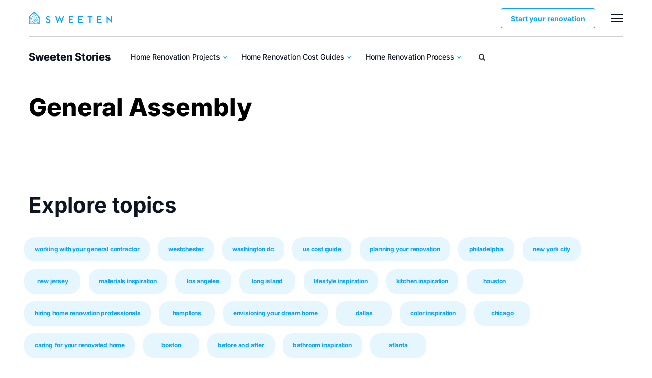

--- FILE ---
content_type: text/html; charset=UTF-8
request_url: https://sweeten.com/tag/general-assembly/
body_size: 29108
content:
<!DOCTYPE html>
<html lang="en-US">
<head><meta charset="utf-8" /><script>if(navigator.userAgent.match(/MSIE|Internet Explorer/i)||navigator.userAgent.match(/Trident\/7\..*?rv:11/i)){var href=document.location.href;if(!href.match(/[?&]nowprocket/)){if(href.indexOf("?")==-1){if(href.indexOf("#")==-1){document.location.href=href+"?nowprocket=1"}else{document.location.href=href.replace("#","?nowprocket=1#")}}else{if(href.indexOf("#")==-1){document.location.href=href+"&nowprocket=1"}else{document.location.href=href.replace("#","&nowprocket=1#")}}}}</script><script>class RocketLazyLoadScripts{constructor(){this.v="1.2.3",this.triggerEvents=["keydown","mousedown","mousemove","touchmove","touchstart","touchend","wheel"],this.userEventHandler=this._triggerListener.bind(this),this.touchStartHandler=this._onTouchStart.bind(this),this.touchMoveHandler=this._onTouchMove.bind(this),this.touchEndHandler=this._onTouchEnd.bind(this),this.clickHandler=this._onClick.bind(this),this.interceptedClicks=[],window.addEventListener("pageshow",t=>{this.persisted=t.persisted}),window.addEventListener("DOMContentLoaded",()=>{this._preconnect3rdParties()}),this.delayedScripts={normal:[],async:[],defer:[]},this.trash=[],this.allJQueries=[]}_addUserInteractionListener(t){if(document.hidden){t._triggerListener();return}this.triggerEvents.forEach(e=>window.addEventListener(e,t.userEventHandler,{passive:!0})),window.addEventListener("touchstart",t.touchStartHandler,{passive:!0}),window.addEventListener("mousedown",t.touchStartHandler),document.addEventListener("visibilitychange",t.userEventHandler)}_removeUserInteractionListener(){this.triggerEvents.forEach(t=>window.removeEventListener(t,this.userEventHandler,{passive:!0})),document.removeEventListener("visibilitychange",this.userEventHandler)}_onTouchStart(t){"HTML"!==t.target.tagName&&(window.addEventListener("touchend",this.touchEndHandler),window.addEventListener("mouseup",this.touchEndHandler),window.addEventListener("touchmove",this.touchMoveHandler,{passive:!0}),window.addEventListener("mousemove",this.touchMoveHandler),t.target.addEventListener("click",this.clickHandler),this._renameDOMAttribute(t.target,"onclick","rocket-onclick"),this._pendingClickStarted())}_onTouchMove(t){window.removeEventListener("touchend",this.touchEndHandler),window.removeEventListener("mouseup",this.touchEndHandler),window.removeEventListener("touchmove",this.touchMoveHandler,{passive:!0}),window.removeEventListener("mousemove",this.touchMoveHandler),t.target.removeEventListener("click",this.clickHandler),this._renameDOMAttribute(t.target,"rocket-onclick","onclick"),this._pendingClickFinished()}_onTouchEnd(t){window.removeEventListener("touchend",this.touchEndHandler),window.removeEventListener("mouseup",this.touchEndHandler),window.removeEventListener("touchmove",this.touchMoveHandler,{passive:!0}),window.removeEventListener("mousemove",this.touchMoveHandler)}_onClick(t){t.target.removeEventListener("click",this.clickHandler),this._renameDOMAttribute(t.target,"rocket-onclick","onclick"),this.interceptedClicks.push(t),t.preventDefault(),t.stopPropagation(),t.stopImmediatePropagation(),this._pendingClickFinished()}_replayClicks(){window.removeEventListener("touchstart",this.touchStartHandler,{passive:!0}),window.removeEventListener("mousedown",this.touchStartHandler),this.interceptedClicks.forEach(t=>{t.target.dispatchEvent(new MouseEvent("click",{view:t.view,bubbles:!0,cancelable:!0}))})}_waitForPendingClicks(){return new Promise(t=>{this._isClickPending?this._pendingClickFinished=t:t()})}_pendingClickStarted(){this._isClickPending=!0}_pendingClickFinished(){this._isClickPending=!1}_renameDOMAttribute(t,e,r){t.hasAttribute&&t.hasAttribute(e)&&(event.target.setAttribute(r,event.target.getAttribute(e)),event.target.removeAttribute(e))}_triggerListener(){this._removeUserInteractionListener(this),"loading"===document.readyState?document.addEventListener("DOMContentLoaded",this._loadEverythingNow.bind(this)):this._loadEverythingNow()}_preconnect3rdParties(){let t=[];document.querySelectorAll("script[type=rocketlazyloadscript]").forEach(e=>{if(e.hasAttribute("src")){let r=new URL(e.src).origin;r!==location.origin&&t.push({src:r,crossOrigin:e.crossOrigin||"module"===e.getAttribute("data-rocket-type")})}}),t=[...new Map(t.map(t=>[JSON.stringify(t),t])).values()],this._batchInjectResourceHints(t,"preconnect")}async _loadEverythingNow(){this.lastBreath=Date.now(),this._delayEventListeners(this),this._delayJQueryReady(this),this._handleDocumentWrite(),this._registerAllDelayedScripts(),this._preloadAllScripts(),await this._loadScriptsFromList(this.delayedScripts.normal),await this._loadScriptsFromList(this.delayedScripts.defer),await this._loadScriptsFromList(this.delayedScripts.async);try{await this._triggerDOMContentLoaded(),await this._triggerWindowLoad()}catch(t){console.error(t)}window.dispatchEvent(new Event("rocket-allScriptsLoaded")),this._waitForPendingClicks().then(()=>{this._replayClicks()}),this._emptyTrash()}_registerAllDelayedScripts(){document.querySelectorAll("script[type=rocketlazyloadscript]").forEach(t=>{t.hasAttribute("data-rocket-src")?t.hasAttribute("async")&&!1!==t.async?this.delayedScripts.async.push(t):t.hasAttribute("defer")&&!1!==t.defer||"module"===t.getAttribute("data-rocket-type")?this.delayedScripts.defer.push(t):this.delayedScripts.normal.push(t):this.delayedScripts.normal.push(t)})}async _transformScript(t){return new Promise((await this._littleBreath(),navigator.userAgent.indexOf("Firefox/")>0||""===navigator.vendor)?e=>{let r=document.createElement("script");[...t.attributes].forEach(t=>{let e=t.nodeName;"type"!==e&&("data-rocket-type"===e&&(e="type"),"data-rocket-src"===e&&(e="src"),r.setAttribute(e,t.nodeValue))}),t.text&&(r.text=t.text),r.hasAttribute("src")?(r.addEventListener("load",e),r.addEventListener("error",e)):(r.text=t.text,e());try{t.parentNode.replaceChild(r,t)}catch(i){e()}}:async e=>{function r(){t.setAttribute("data-rocket-status","failed"),e()}try{let i=t.getAttribute("data-rocket-type"),n=t.getAttribute("data-rocket-src");t.text,i?(t.type=i,t.removeAttribute("data-rocket-type")):t.removeAttribute("type"),t.addEventListener("load",function r(){t.setAttribute("data-rocket-status","executed"),e()}),t.addEventListener("error",r),n?(t.removeAttribute("data-rocket-src"),t.src=n):t.src="data:text/javascript;base64,"+window.btoa(unescape(encodeURIComponent(t.text)))}catch(s){r()}})}async _loadScriptsFromList(t){let e=t.shift();return e&&e.isConnected?(await this._transformScript(e),this._loadScriptsFromList(t)):Promise.resolve()}_preloadAllScripts(){this._batchInjectResourceHints([...this.delayedScripts.normal,...this.delayedScripts.defer,...this.delayedScripts.async],"preload")}_batchInjectResourceHints(t,e){var r=document.createDocumentFragment();t.forEach(t=>{let i=t.getAttribute&&t.getAttribute("data-rocket-src")||t.src;if(i){let n=document.createElement("link");n.href=i,n.rel=e,"preconnect"!==e&&(n.as="script"),t.getAttribute&&"module"===t.getAttribute("data-rocket-type")&&(n.crossOrigin=!0),t.crossOrigin&&(n.crossOrigin=t.crossOrigin),t.integrity&&(n.integrity=t.integrity),r.appendChild(n),this.trash.push(n)}}),document.head.appendChild(r)}_delayEventListeners(t){let e={};function r(t,r){!function t(r){!e[r]&&(e[r]={originalFunctions:{add:r.addEventListener,remove:r.removeEventListener},eventsToRewrite:[]},r.addEventListener=function(){arguments[0]=i(arguments[0]),e[r].originalFunctions.add.apply(r,arguments)},r.removeEventListener=function(){arguments[0]=i(arguments[0]),e[r].originalFunctions.remove.apply(r,arguments)});function i(t){return e[r].eventsToRewrite.indexOf(t)>=0?"rocket-"+t:t}}(t),e[t].eventsToRewrite.push(r)}function i(t,e){let r=t[e];Object.defineProperty(t,e,{get:()=>r||function(){},set(i){t["rocket"+e]=r=i}})}r(document,"DOMContentLoaded"),r(window,"DOMContentLoaded"),r(window,"load"),r(window,"pageshow"),r(document,"readystatechange"),i(document,"onreadystatechange"),i(window,"onload"),i(window,"onpageshow")}_delayJQueryReady(t){let e;function r(r){if(r&&r.fn&&!t.allJQueries.includes(r)){r.fn.ready=r.fn.init.prototype.ready=function(e){return t.domReadyFired?e.bind(document)(r):document.addEventListener("rocket-DOMContentLoaded",()=>e.bind(document)(r)),r([])};let i=r.fn.on;r.fn.on=r.fn.init.prototype.on=function(){if(this[0]===window){function t(t){return t.split(" ").map(t=>"load"===t||0===t.indexOf("load.")?"rocket-jquery-load":t).join(" ")}"string"==typeof arguments[0]||arguments[0]instanceof String?arguments[0]=t(arguments[0]):"object"==typeof arguments[0]&&Object.keys(arguments[0]).forEach(e=>{let r=arguments[0][e];delete arguments[0][e],arguments[0][t(e)]=r})}return i.apply(this,arguments),this},t.allJQueries.push(r)}e=r}r(window.jQuery),Object.defineProperty(window,"jQuery",{get:()=>e,set(t){r(t)}})}async _triggerDOMContentLoaded(){this.domReadyFired=!0,await this._littleBreath(),document.dispatchEvent(new Event("rocket-DOMContentLoaded")),await this._littleBreath(),window.dispatchEvent(new Event("rocket-DOMContentLoaded")),await this._littleBreath(),document.dispatchEvent(new Event("rocket-readystatechange")),await this._littleBreath(),document.rocketonreadystatechange&&document.rocketonreadystatechange()}async _triggerWindowLoad(){await this._littleBreath(),window.dispatchEvent(new Event("rocket-load")),await this._littleBreath(),window.rocketonload&&window.rocketonload(),await this._littleBreath(),this.allJQueries.forEach(t=>t(window).trigger("rocket-jquery-load")),await this._littleBreath();let t=new Event("rocket-pageshow");t.persisted=this.persisted,window.dispatchEvent(t),await this._littleBreath(),window.rocketonpageshow&&window.rocketonpageshow({persisted:this.persisted})}_handleDocumentWrite(){let t=new Map;document.write=document.writeln=function(e){let r=document.currentScript;r||console.error("WPRocket unable to document.write this: "+e);let i=document.createRange(),n=r.parentElement,s=t.get(r);void 0===s&&(s=r.nextSibling,t.set(r,s));let a=document.createDocumentFragment();i.setStart(a,0),a.appendChild(i.createContextualFragment(e)),n.insertBefore(a,s)}}async _littleBreath(){Date.now()-this.lastBreath>45&&(await this._requestAnimFrame(),this.lastBreath=Date.now())}async _requestAnimFrame(){return document.hidden?new Promise(t=>setTimeout(t)):new Promise(t=>requestAnimationFrame(t))}_emptyTrash(){this.trash.forEach(t=>t.remove())}static run(){let t=new RocketLazyLoadScripts;t._addUserInteractionListener(t)}}RocketLazyLoadScripts.run();</script>
    
    <meta http-equiv="X-UA-Compatible" content="IE=edge" />
    <meta name="viewport" content="width=device-width, initial-scale=1.0" />
	<meta name="google-site-verification" content="DCO0mOxydK0WMTMZ7ejpQN9Ty9Y_BlrGf80_zIPDM9Y" />
	<meta name="google-site-verification" content="x4xoVOdHQvfAyliZ6kivbTS4qD1GBT5HMjLu0OYF3KI" />
	
                <script type="rocketlazyloadscript"> 
        window.dataLayer = window.dataLayer || [];
        window.dataLayer.push({
            'pageType': 'Blog'
        });                   
        </script>    
        <meta name='robots' content='index, follow, max-image-preview:large, max-snippet:-1, max-video-preview:-1' />
	<style></style>
	
	<!-- This site is optimized with the Yoast SEO Premium plugin v20.8 (Yoast SEO v20.8) - https://yoast.com/wordpress/plugins/seo/ -->
	<title>General Assembly | Sweeten</title><link rel="preload" as="font" href="https://sweeten.com/wp-content/themes/magplus/fonts/fontawesome-webfont.woff2?v=4.7.0&#038;display=swap" crossorigin><link rel="preload" as="font" href="https://fonts.gstatic.com/s/inter/v20/UcC73FwrK3iLTeHuS_nVMrMxCp50SjIa1ZL7.woff2" crossorigin><style id="wpr-usedcss">img:is([sizes=auto i],[sizes^="auto," i]){contain-intrinsic-size:3000px 1500px}img.emoji{display:inline!important;border:none!important;box-shadow:none!important;height:1em!important;width:1em!important;margin:0 .07em!important;vertical-align:-.1em!important;background:0 0!important;padding:0!important}:where(.wp-block-button__link){border-radius:9999px;box-shadow:none;padding:calc(.667em + 2px) calc(1.333em + 2px);text-decoration:none}:root :where(.wp-block-button .wp-block-button__link.is-style-outline),:root :where(.wp-block-button.is-style-outline>.wp-block-button__link){border:2px solid;padding:.667em 1.333em}:root :where(.wp-block-button .wp-block-button__link.is-style-outline:not(.has-text-color)),:root :where(.wp-block-button.is-style-outline>.wp-block-button__link:not(.has-text-color)){color:currentColor}:root :where(.wp-block-button .wp-block-button__link.is-style-outline:not(.has-background)),:root :where(.wp-block-button.is-style-outline>.wp-block-button__link:not(.has-background)){background-color:initial;background-image:none}:where(.wp-block-calendar table:not(.has-background) th){background:#ddd}:where(.wp-block-columns){margin-bottom:1.75em}:where(.wp-block-columns.has-background){padding:1.25em 2.375em}:where(.wp-block-post-comments input[type=submit]){border:none}:where(.wp-block-cover-image:not(.has-text-color)),:where(.wp-block-cover:not(.has-text-color)){color:#fff}:where(.wp-block-cover-image.is-light:not(.has-text-color)),:where(.wp-block-cover.is-light:not(.has-text-color)){color:#000}:root :where(.wp-block-cover h1:not(.has-text-color)),:root :where(.wp-block-cover h2:not(.has-text-color)),:root :where(.wp-block-cover h3:not(.has-text-color)),:root :where(.wp-block-cover h4:not(.has-text-color)),:root :where(.wp-block-cover h5:not(.has-text-color)),:root :where(.wp-block-cover h6:not(.has-text-color)),:root :where(.wp-block-cover p:not(.has-text-color)){color:inherit}:where(.wp-block-file){margin-bottom:1.5em}:where(.wp-block-file__button){border-radius:2em;display:inline-block;padding:.5em 1em}:where(.wp-block-file__button):is(a):active,:where(.wp-block-file__button):is(a):focus,:where(.wp-block-file__button):is(a):hover,:where(.wp-block-file__button):is(a):visited{box-shadow:none;color:#fff;opacity:.85;text-decoration:none}:where(.wp-block-group.wp-block-group-is-layout-constrained){position:relative}:root :where(.wp-block-image.is-style-rounded img,.wp-block-image .is-style-rounded img){border-radius:9999px}:where(.wp-block-latest-comments:not([style*=line-height] .wp-block-latest-comments__comment)){line-height:1.1}:where(.wp-block-latest-comments:not([style*=line-height] .wp-block-latest-comments__comment-excerpt p)){line-height:1.8}:root :where(.wp-block-latest-posts.is-grid){padding:0}:root :where(.wp-block-latest-posts.wp-block-latest-posts__list){padding-left:0}ol,ul{box-sizing:border-box}:root :where(.wp-block-list.has-background){padding:1.25em 2.375em}:where(.wp-block-navigation.has-background .wp-block-navigation-item a:not(.wp-element-button)),:where(.wp-block-navigation.has-background .wp-block-navigation-submenu a:not(.wp-element-button)){padding:.5em 1em}:where(.wp-block-navigation .wp-block-navigation__submenu-container .wp-block-navigation-item a:not(.wp-element-button)),:where(.wp-block-navigation .wp-block-navigation__submenu-container .wp-block-navigation-submenu a:not(.wp-element-button)),:where(.wp-block-navigation .wp-block-navigation__submenu-container .wp-block-navigation-submenu button.wp-block-navigation-item__content),:where(.wp-block-navigation .wp-block-navigation__submenu-container .wp-block-pages-list__item button.wp-block-navigation-item__content){padding:.5em 1em}:root :where(p.has-background){padding:1.25em 2.375em}:where(p.has-text-color:not(.has-link-color)) a{color:inherit}:where(.wp-block-post-comments-form) input:not([type=submit]),:where(.wp-block-post-comments-form) textarea{border:1px solid #949494;font-family:inherit;font-size:1em}:where(.wp-block-post-comments-form) input:where(:not([type=submit]):not([type=checkbox])),:where(.wp-block-post-comments-form) textarea{padding:calc(.667em + 2px)}:where(.wp-block-post-excerpt){box-sizing:border-box;margin-bottom:var(--wp--style--block-gap);margin-top:var(--wp--style--block-gap)}:where(.wp-block-preformatted.has-background){padding:1.25em 2.375em}:where(.wp-block-search__button){border:1px solid #ccc;padding:6px 10px}:where(.wp-block-search__input){font-family:inherit;font-size:inherit;font-style:inherit;font-weight:inherit;letter-spacing:inherit;line-height:inherit;text-transform:inherit}:where(.wp-block-search__button-inside .wp-block-search__inside-wrapper){border:1px solid #949494;box-sizing:border-box;padding:4px}:where(.wp-block-search__button-inside .wp-block-search__inside-wrapper) .wp-block-search__input{border:none;border-radius:0;padding:0 4px}:where(.wp-block-search__button-inside .wp-block-search__inside-wrapper) .wp-block-search__input:focus{outline:0}:where(.wp-block-search__button-inside .wp-block-search__inside-wrapper) :where(.wp-block-search__button){padding:4px 8px}:root :where(.wp-block-separator.is-style-dots){height:auto;line-height:1;text-align:center}:root :where(.wp-block-separator.is-style-dots):before{color:currentColor;content:"···";font-family:serif;font-size:1.5em;letter-spacing:2em;padding-left:2em}:root :where(.wp-block-site-logo.is-style-rounded){border-radius:9999px}:where(.wp-block-social-links:not(.is-style-logos-only)) .wp-social-link{background-color:#f0f0f0;color:#444}:where(.wp-block-social-links:not(.is-style-logos-only)) .wp-social-link-amazon{background-color:#f90;color:#fff}:where(.wp-block-social-links:not(.is-style-logos-only)) .wp-social-link-bandcamp{background-color:#1ea0c3;color:#fff}:where(.wp-block-social-links:not(.is-style-logos-only)) .wp-social-link-behance{background-color:#0757fe;color:#fff}:where(.wp-block-social-links:not(.is-style-logos-only)) .wp-social-link-bluesky{background-color:#0a7aff;color:#fff}:where(.wp-block-social-links:not(.is-style-logos-only)) .wp-social-link-codepen{background-color:#1e1f26;color:#fff}:where(.wp-block-social-links:not(.is-style-logos-only)) .wp-social-link-deviantart{background-color:#02e49b;color:#fff}:where(.wp-block-social-links:not(.is-style-logos-only)) .wp-social-link-discord{background-color:#5865f2;color:#fff}:where(.wp-block-social-links:not(.is-style-logos-only)) .wp-social-link-dribbble{background-color:#e94c89;color:#fff}:where(.wp-block-social-links:not(.is-style-logos-only)) .wp-social-link-dropbox{background-color:#4280ff;color:#fff}:where(.wp-block-social-links:not(.is-style-logos-only)) .wp-social-link-etsy{background-color:#f45800;color:#fff}:where(.wp-block-social-links:not(.is-style-logos-only)) .wp-social-link-facebook{background-color:#0866ff;color:#fff}:where(.wp-block-social-links:not(.is-style-logos-only)) .wp-social-link-fivehundredpx{background-color:#000;color:#fff}:where(.wp-block-social-links:not(.is-style-logos-only)) .wp-social-link-flickr{background-color:#0461dd;color:#fff}:where(.wp-block-social-links:not(.is-style-logos-only)) .wp-social-link-foursquare{background-color:#e65678;color:#fff}:where(.wp-block-social-links:not(.is-style-logos-only)) .wp-social-link-github{background-color:#24292d;color:#fff}:where(.wp-block-social-links:not(.is-style-logos-only)) .wp-social-link-goodreads{background-color:#eceadd;color:#382110}:where(.wp-block-social-links:not(.is-style-logos-only)) .wp-social-link-google{background-color:#ea4434;color:#fff}:where(.wp-block-social-links:not(.is-style-logos-only)) .wp-social-link-gravatar{background-color:#1d4fc4;color:#fff}:where(.wp-block-social-links:not(.is-style-logos-only)) .wp-social-link-instagram{background-color:#f00075;color:#fff}:where(.wp-block-social-links:not(.is-style-logos-only)) .wp-social-link-lastfm{background-color:#e21b24;color:#fff}:where(.wp-block-social-links:not(.is-style-logos-only)) .wp-social-link-linkedin{background-color:#0d66c2;color:#fff}:where(.wp-block-social-links:not(.is-style-logos-only)) .wp-social-link-mastodon{background-color:#3288d4;color:#fff}:where(.wp-block-social-links:not(.is-style-logos-only)) .wp-social-link-medium{background-color:#000;color:#fff}:where(.wp-block-social-links:not(.is-style-logos-only)) .wp-social-link-meetup{background-color:#f6405f;color:#fff}:where(.wp-block-social-links:not(.is-style-logos-only)) .wp-social-link-patreon{background-color:#000;color:#fff}:where(.wp-block-social-links:not(.is-style-logos-only)) .wp-social-link-pinterest{background-color:#e60122;color:#fff}:where(.wp-block-social-links:not(.is-style-logos-only)) .wp-social-link-pocket{background-color:#ef4155;color:#fff}:where(.wp-block-social-links:not(.is-style-logos-only)) .wp-social-link-reddit{background-color:#ff4500;color:#fff}:where(.wp-block-social-links:not(.is-style-logos-only)) .wp-social-link-skype{background-color:#0478d7;color:#fff}:where(.wp-block-social-links:not(.is-style-logos-only)) .wp-social-link-snapchat{background-color:#fefc00;color:#fff;stroke:#000}:where(.wp-block-social-links:not(.is-style-logos-only)) .wp-social-link-soundcloud{background-color:#ff5600;color:#fff}:where(.wp-block-social-links:not(.is-style-logos-only)) .wp-social-link-spotify{background-color:#1bd760;color:#fff}:where(.wp-block-social-links:not(.is-style-logos-only)) .wp-social-link-telegram{background-color:#2aabee;color:#fff}:where(.wp-block-social-links:not(.is-style-logos-only)) .wp-social-link-threads{background-color:#000;color:#fff}:where(.wp-block-social-links:not(.is-style-logos-only)) .wp-social-link-tiktok{background-color:#000;color:#fff}:where(.wp-block-social-links:not(.is-style-logos-only)) .wp-social-link-tumblr{background-color:#011835;color:#fff}:where(.wp-block-social-links:not(.is-style-logos-only)) .wp-social-link-twitch{background-color:#6440a4;color:#fff}:where(.wp-block-social-links:not(.is-style-logos-only)) .wp-social-link-twitter{background-color:#1da1f2;color:#fff}:where(.wp-block-social-links:not(.is-style-logos-only)) .wp-social-link-vimeo{background-color:#1eb7ea;color:#fff}:where(.wp-block-social-links:not(.is-style-logos-only)) .wp-social-link-vk{background-color:#4680c2;color:#fff}:where(.wp-block-social-links:not(.is-style-logos-only)) .wp-social-link-wordpress{background-color:#3499cd;color:#fff}:where(.wp-block-social-links:not(.is-style-logos-only)) .wp-social-link-whatsapp{background-color:#25d366;color:#fff}:where(.wp-block-social-links:not(.is-style-logos-only)) .wp-social-link-x{background-color:#000;color:#fff}:where(.wp-block-social-links:not(.is-style-logos-only)) .wp-social-link-yelp{background-color:#d32422;color:#fff}:where(.wp-block-social-links:not(.is-style-logos-only)) .wp-social-link-youtube{background-color:red;color:#fff}:where(.wp-block-social-links.is-style-logos-only) .wp-social-link{background:0 0}:where(.wp-block-social-links.is-style-logos-only) .wp-social-link svg{height:1.25em;width:1.25em}:where(.wp-block-social-links.is-style-logos-only) .wp-social-link-amazon{color:#f90}:where(.wp-block-social-links.is-style-logos-only) .wp-social-link-bandcamp{color:#1ea0c3}:where(.wp-block-social-links.is-style-logos-only) .wp-social-link-behance{color:#0757fe}:where(.wp-block-social-links.is-style-logos-only) .wp-social-link-bluesky{color:#0a7aff}:where(.wp-block-social-links.is-style-logos-only) .wp-social-link-codepen{color:#1e1f26}:where(.wp-block-social-links.is-style-logos-only) .wp-social-link-deviantart{color:#02e49b}:where(.wp-block-social-links.is-style-logos-only) .wp-social-link-discord{color:#5865f2}:where(.wp-block-social-links.is-style-logos-only) .wp-social-link-dribbble{color:#e94c89}:where(.wp-block-social-links.is-style-logos-only) .wp-social-link-dropbox{color:#4280ff}:where(.wp-block-social-links.is-style-logos-only) .wp-social-link-etsy{color:#f45800}:where(.wp-block-social-links.is-style-logos-only) .wp-social-link-facebook{color:#0866ff}:where(.wp-block-social-links.is-style-logos-only) .wp-social-link-fivehundredpx{color:#000}:where(.wp-block-social-links.is-style-logos-only) .wp-social-link-flickr{color:#0461dd}:where(.wp-block-social-links.is-style-logos-only) .wp-social-link-foursquare{color:#e65678}:where(.wp-block-social-links.is-style-logos-only) .wp-social-link-github{color:#24292d}:where(.wp-block-social-links.is-style-logos-only) .wp-social-link-goodreads{color:#382110}:where(.wp-block-social-links.is-style-logos-only) .wp-social-link-google{color:#ea4434}:where(.wp-block-social-links.is-style-logos-only) .wp-social-link-gravatar{color:#1d4fc4}:where(.wp-block-social-links.is-style-logos-only) .wp-social-link-instagram{color:#f00075}:where(.wp-block-social-links.is-style-logos-only) .wp-social-link-lastfm{color:#e21b24}:where(.wp-block-social-links.is-style-logos-only) .wp-social-link-linkedin{color:#0d66c2}:where(.wp-block-social-links.is-style-logos-only) .wp-social-link-mastodon{color:#3288d4}:where(.wp-block-social-links.is-style-logos-only) .wp-social-link-medium{color:#000}:where(.wp-block-social-links.is-style-logos-only) .wp-social-link-meetup{color:#f6405f}:where(.wp-block-social-links.is-style-logos-only) .wp-social-link-patreon{color:#000}:where(.wp-block-social-links.is-style-logos-only) .wp-social-link-pinterest{color:#e60122}:where(.wp-block-social-links.is-style-logos-only) .wp-social-link-pocket{color:#ef4155}:where(.wp-block-social-links.is-style-logos-only) .wp-social-link-reddit{color:#ff4500}:where(.wp-block-social-links.is-style-logos-only) .wp-social-link-skype{color:#0478d7}:where(.wp-block-social-links.is-style-logos-only) .wp-social-link-snapchat{color:#fff;stroke:#000}:where(.wp-block-social-links.is-style-logos-only) .wp-social-link-soundcloud{color:#ff5600}:where(.wp-block-social-links.is-style-logos-only) .wp-social-link-spotify{color:#1bd760}:where(.wp-block-social-links.is-style-logos-only) .wp-social-link-telegram{color:#2aabee}:where(.wp-block-social-links.is-style-logos-only) .wp-social-link-threads{color:#000}:where(.wp-block-social-links.is-style-logos-only) .wp-social-link-tiktok{color:#000}:where(.wp-block-social-links.is-style-logos-only) .wp-social-link-tumblr{color:#011835}:where(.wp-block-social-links.is-style-logos-only) .wp-social-link-twitch{color:#6440a4}:where(.wp-block-social-links.is-style-logos-only) .wp-social-link-twitter{color:#1da1f2}:where(.wp-block-social-links.is-style-logos-only) .wp-social-link-vimeo{color:#1eb7ea}:where(.wp-block-social-links.is-style-logos-only) .wp-social-link-vk{color:#4680c2}:where(.wp-block-social-links.is-style-logos-only) .wp-social-link-whatsapp{color:#25d366}:where(.wp-block-social-links.is-style-logos-only) .wp-social-link-wordpress{color:#3499cd}:where(.wp-block-social-links.is-style-logos-only) .wp-social-link-x{color:#000}:where(.wp-block-social-links.is-style-logos-only) .wp-social-link-yelp{color:#d32422}:where(.wp-block-social-links.is-style-logos-only) .wp-social-link-youtube{color:red}:root :where(.wp-block-social-links .wp-social-link a){padding:.25em}:root :where(.wp-block-social-links.is-style-logos-only .wp-social-link a){padding:0}:root :where(.wp-block-social-links.is-style-pill-shape .wp-social-link a){padding-left:.6666666667em;padding-right:.6666666667em}:root :where(.wp-block-tag-cloud.is-style-outline){display:flex;flex-wrap:wrap;gap:1ch}:root :where(.wp-block-tag-cloud.is-style-outline a){border:1px solid;font-size:unset!important;margin-right:0;padding:1ch 2ch;text-decoration:none!important}:root :where(.wp-block-table-of-contents){box-sizing:border-box}:where(.wp-block-term-description){box-sizing:border-box;margin-bottom:var(--wp--style--block-gap);margin-top:var(--wp--style--block-gap)}:where(pre.wp-block-verse){font-family:inherit}:root{--wp--preset--font-size--normal:16px;--wp--preset--font-size--huge:42px}html :where(.has-border-color){border-style:solid}html :where([style*=border-top-color]){border-top-style:solid}html :where([style*=border-right-color]){border-right-style:solid}html :where([style*=border-bottom-color]){border-bottom-style:solid}html :where([style*=border-left-color]){border-left-style:solid}html :where([style*=border-width]){border-style:solid}html :where([style*=border-top-width]){border-top-style:solid}html :where([style*=border-right-width]){border-right-style:solid}html :where([style*=border-bottom-width]){border-bottom-style:solid}html :where([style*=border-left-width]){border-left-style:solid}html :where(img[class*=wp-image-]){height:auto;max-width:100%}:where(figure){margin:0 0 1em}html :where(.is-position-sticky){--wp-admin--admin-bar--position-offset:var(--wp-admin--admin-bar--height,0px)}@media screen and (max-width:600px){html :where(.is-position-sticky){--wp-admin--admin-bar--position-offset:0px}}:root :where(.wp-block-image figcaption){color:#555;font-size:13px;text-align:center}:where(.wp-block-group.has-background){padding:1.25em 2.375em}:root :where(.wp-block-template-part.has-background){margin-bottom:0;margin-top:0;padding:1.25em 2.375em}:root{--wp--preset--aspect-ratio--square:1;--wp--preset--aspect-ratio--4-3:4/3;--wp--preset--aspect-ratio--3-4:3/4;--wp--preset--aspect-ratio--3-2:3/2;--wp--preset--aspect-ratio--2-3:2/3;--wp--preset--aspect-ratio--16-9:16/9;--wp--preset--aspect-ratio--9-16:9/16;--wp--preset--color--black:#000000;--wp--preset--color--cyan-bluish-gray:#abb8c3;--wp--preset--color--white:#ffffff;--wp--preset--color--pale-pink:#f78da7;--wp--preset--color--vivid-red:#cf2e2e;--wp--preset--color--luminous-vivid-orange:#ff6900;--wp--preset--color--luminous-vivid-amber:#fcb900;--wp--preset--color--light-green-cyan:#7bdcb5;--wp--preset--color--vivid-green-cyan:#00d084;--wp--preset--color--pale-cyan-blue:#8ed1fc;--wp--preset--color--vivid-cyan-blue:#0693e3;--wp--preset--color--vivid-purple:#9b51e0;--wp--preset--gradient--vivid-cyan-blue-to-vivid-purple:linear-gradient(135deg,rgba(6, 147, 227, 1) 0%,rgb(155, 81, 224) 100%);--wp--preset--gradient--light-green-cyan-to-vivid-green-cyan:linear-gradient(135deg,rgb(122, 220, 180) 0%,rgb(0, 208, 130) 100%);--wp--preset--gradient--luminous-vivid-amber-to-luminous-vivid-orange:linear-gradient(135deg,rgba(252, 185, 0, 1) 0%,rgba(255, 105, 0, 1) 100%);--wp--preset--gradient--luminous-vivid-orange-to-vivid-red:linear-gradient(135deg,rgba(255, 105, 0, 1) 0%,rgb(207, 46, 46) 100%);--wp--preset--gradient--very-light-gray-to-cyan-bluish-gray:linear-gradient(135deg,rgb(238, 238, 238) 0%,rgb(169, 184, 195) 100%);--wp--preset--gradient--cool-to-warm-spectrum:linear-gradient(135deg,rgb(74, 234, 220) 0%,rgb(151, 120, 209) 20%,rgb(207, 42, 186) 40%,rgb(238, 44, 130) 60%,rgb(251, 105, 98) 80%,rgb(254, 248, 76) 100%);--wp--preset--gradient--blush-light-purple:linear-gradient(135deg,rgb(255, 206, 236) 0%,rgb(152, 150, 240) 100%);--wp--preset--gradient--blush-bordeaux:linear-gradient(135deg,rgb(254, 205, 165) 0%,rgb(254, 45, 45) 50%,rgb(107, 0, 62) 100%);--wp--preset--gradient--luminous-dusk:linear-gradient(135deg,rgb(255, 203, 112) 0%,rgb(199, 81, 192) 50%,rgb(65, 88, 208) 100%);--wp--preset--gradient--pale-ocean:linear-gradient(135deg,rgb(255, 245, 203) 0%,rgb(182, 227, 212) 50%,rgb(51, 167, 181) 100%);--wp--preset--gradient--electric-grass:linear-gradient(135deg,rgb(202, 248, 128) 0%,rgb(113, 206, 126) 100%);--wp--preset--gradient--midnight:linear-gradient(135deg,rgb(2, 3, 129) 0%,rgb(40, 116, 252) 100%);--wp--preset--font-size--small:13px;--wp--preset--font-size--medium:20px;--wp--preset--font-size--large:36px;--wp--preset--font-size--x-large:42px;--wp--preset--spacing--20:0.44rem;--wp--preset--spacing--30:0.67rem;--wp--preset--spacing--40:1rem;--wp--preset--spacing--50:1.5rem;--wp--preset--spacing--60:2.25rem;--wp--preset--spacing--70:3.38rem;--wp--preset--spacing--80:5.06rem;--wp--preset--shadow--natural:6px 6px 9px rgba(0, 0, 0, .2);--wp--preset--shadow--deep:12px 12px 50px rgba(0, 0, 0, .4);--wp--preset--shadow--sharp:6px 6px 0px rgba(0, 0, 0, .2);--wp--preset--shadow--outlined:6px 6px 0px -3px rgba(255, 255, 255, 1),6px 6px rgba(0, 0, 0, 1);--wp--preset--shadow--crisp:6px 6px 0px rgba(0, 0, 0, 1)}:where(.is-layout-flex){gap:.5em}:where(.is-layout-grid){gap:.5em}:where(.wp-block-post-template.is-layout-flex){gap:1.25em}:where(.wp-block-post-template.is-layout-grid){gap:1.25em}:where(.wp-block-columns.is-layout-flex){gap:2em}:where(.wp-block-columns.is-layout-grid){gap:2em}:root :where(.wp-block-pullquote){font-size:1.5em;line-height:1.6}.ext h2{margin-top:var(--wp--style--block-gap,1.75rem)!important;margin-bottom:var(--wp--style--block-gap,1.75rem)!important}body{--extendify--spacing--large:var(--wp--custom--spacing--large,clamp(2em, 8vw, 8em))!important;--wp--preset--font-size--ext-small:1rem!important;--wp--preset--font-size--ext-medium:1.125rem!important;--wp--preset--font-size--ext-large:clamp(1.65rem, 3.5vw, 2.15rem)!important;--wp--preset--font-size--ext-x-large:clamp(3rem, 6vw, 4.75rem)!important;--wp--preset--font-size--ext-xx-large:clamp(3.25rem, 7.5vw, 5.75rem)!important;--wp--preset--color--black:#000!important;--wp--preset--color--white:#fff!important}.ext *{box-sizing:border-box!important}.s10_overlay-text.preview{color:#000}.s10_overlay-text{position:absolute;color:#fff;text-transform:uppercase;top:1em;left:.5em;font-weight:700;text-shadow:0 1px 2px rgba(0,0,0,.15);font-size:18px;letter-spacing:1.13px;pointer-events:none}@font-face{font-family:FontAwesome;font-display:swap;src:url('https://sweeten.com/wp-content/themes/magplus/fonts/fontawesome-webfont.eot?v=4.7.0');src:url('https://sweeten.com/wp-content/themes/magplus/fonts/fontawesome-webfont.eot?#iefix&v=4.7.0') format('embedded-opentype'),url('https://sweeten.com/wp-content/themes/magplus/fonts/fontawesome-webfont.woff2?v=4.7.0&display=swap') format('woff2'),url('https://sweeten.com/wp-content/themes/magplus/fonts/fontawesome-webfont.woff?v=4.7.0') format('woff'),url('https://sweeten.com/wp-content/themes/magplus/fonts/fontawesome-webfont.ttf?v=4.7.0') format('truetype'),url('https://sweeten.com/wp-content/themes/magplus/fonts/fontawesome-webfont.svg?v=4.7.0#fontawesomeregular') format('svg');font-weight:400;font-style:normal}.fa{display:inline-block;font:14px/1 FontAwesome;font-size:inherit;text-rendering:auto;-webkit-font-smoothing:antialiased;-moz-osx-font-smoothing:grayscale}.fa-search:before{content:"\f002"}.fa-chevron-down:before{content:"\f078"}.fa-twitter:before{content:"\f099"}.fa-facebook:before{content:"\f09a"}.fa-pinterest:before{content:"\f0d2"}.fa-linkedin:before{content:"\f0e1"}.fa-youtube:before{content:"\f167"}.fa-instagram:before{content:"\f16d"}html{font-family:sans-serif;-webkit-text-size-adjust:100%;-ms-text-size-adjust:100%}article,aside,details,figcaption,figure,footer,header,hgroup,main,menu,nav,section,summary{display:block}audio,canvas,progress,video{display:inline-block;vertical-align:baseline}audio:not([controls]){display:none;height:0}a:active,a:hover{outline:0}abbr[title]{border-bottom:1px dotted}dfn{font-style:italic}h1{margin:.67em 0;font-size:2em}mark{color:#000;background:#ff0}sub,sup{position:relative;font-size:75%;line-height:0;vertical-align:baseline}img{border:0}svg:not(:root){overflow:hidden}figure{margin:1em 40px}hr{height:0;-webkit-box-sizing:content-box;-moz-box-sizing:content-box;box-sizing:content-box}pre{overflow:auto}button,input,optgroup,select,textarea{margin:0;font:inherit;color:inherit}button{overflow:visible}button,html input[type=button],input[type=reset],input[type=submit]{-webkit-appearance:button;cursor:pointer}button[disabled],html input[disabled]{cursor:default}button::-moz-focus-inner,input::-moz-focus-inner{padding:0;border:0}input{line-height:normal}input[type=checkbox],input[type=radio]{-webkit-box-sizing:border-box;-moz-box-sizing:border-box;box-sizing:border-box;padding:0}input[type=number]::-webkit-inner-spin-button,input[type=number]::-webkit-outer-spin-button{height:auto}input[type=search]{-webkit-box-sizing:content-box;-moz-box-sizing:content-box;box-sizing:content-box;-webkit-appearance:textfield}input[type=search]::-webkit-search-cancel-button,input[type=search]::-webkit-search-decoration{-webkit-appearance:none}fieldset{padding:.35em .625em .75em;margin:0 2px;border:1px solid silver}legend{padding:0;border:0}optgroup{font-weight:700}table{border-spacing:0;border-collapse:collapse}td,th{padding:0}@media print{*,:after,:before{color:#000!important;text-shadow:none!important;background:0 0!important;-webkit-box-shadow:none!important;box-shadow:none!important}a,a:visited{text-decoration:underline}a[href]:after{content:" (" attr(href) ")"}abbr[title]:after{content:" (" attr(title) ")"}a[href^="#"]:after,a[href^="javascript:"]:after{content:""}blockquote,pre{border:1px solid #999;page-break-inside:avoid}thead{display:table-header-group}img,tr{page-break-inside:avoid}img{max-width:100%!important}h2,h3,p{orphans:3;widows:3}h2,h3{page-break-after:avoid}.label{border:1px solid #000}.table{border-collapse:collapse!important}.table td,.table th{background-color:#fff!important}}*{-webkit-box-sizing:border-box;-moz-box-sizing:border-box;box-sizing:border-box}:after,:before{-webkit-box-sizing:border-box;-moz-box-sizing:border-box;box-sizing:border-box}html{font-size:10px;-webkit-tap-highlight-color:transparent}body{font-family:"Helvetica Neue",Helvetica,Arial,sans-serif;font-size:14px;line-height:1.42857143;color:#333;background-color:#fff}button,input,select,textarea{font-family:inherit;font-size:inherit;line-height:inherit}a{color:#337ab7;text-decoration:none}a:focus,a:hover{color:#23527c;text-decoration:underline}a:focus{outline:dotted thin;outline:-webkit-focus-ring-color auto 5px;outline-offset:-2px}figure{margin:0}img{vertical-align:middle}hr{margin-top:20px;margin-bottom:20px;border:0;border-top:1px solid #eee}[role=button]{cursor:pointer}.h1,.h2,.h3,.h4,.h5,.h6,h1,h2,h3,h4,h5,h6{font-family:inherit;font-weight:500;line-height:1.1;color:inherit}.h1 .small,.h1 small,.h2 .small,.h2 small,.h3 .small,.h3 small,.h4 .small,.h4 small,.h5 .small,.h5 small,.h6 .small,.h6 small,h1 .small,h1 small,h2 .small,h2 small,h3 .small,h3 small,h4 .small,h4 small,h5 .small,h5 small,h6 .small,h6 small{font-weight:400;line-height:1;color:#777}.h1,.h2,.h3,h1,h2,h3{margin-top:20px;margin-bottom:10px}.h1 .small,.h1 small,.h2 .small,.h2 small,.h3 .small,.h3 small,h1 .small,h1 small,h2 .small,h2 small,h3 .small,h3 small{font-size:65%}.h4,.h5,.h6,h4,h5,h6{margin-top:10px;margin-bottom:10px}.h4 .small,.h4 small,.h5 .small,.h5 small,.h6 .small,.h6 small,h4 .small,h4 small,h5 .small,h5 small,h6 .small,h6 small{font-size:75%}.h1,h1{font-size:36px}.h2,h2{font-size:30px}.h3,h3{font-size:24px}.h4,h4{font-size:18px}.h5,h5{font-size:14px}.h6,h6{font-size:12px}p{margin:0 0 10px}.small,small{font-size:85%}.mark,mark{padding:.2em;background-color:#fcf8e3}ol,ul{margin-top:0;margin-bottom:10px}ol ol,ol ul,ul ol,ul ul{margin-bottom:0}dl{margin-top:0;margin-bottom:20px}dd,dt{line-height:1.42857143}dt{font-weight:700}dd{margin-left:0}abbr[data-original-title],abbr[title]{cursor:help;border-bottom:1px dotted #777}blockquote{padding:10px 20px;margin:0 0 20px;font-size:17.5px;border-left:5px solid #eee}blockquote ol:last-child,blockquote p:last-child,blockquote ul:last-child{margin-bottom:0}blockquote .small,blockquote footer,blockquote small{display:block;font-size:80%;line-height:1.42857143;color:#777}blockquote .small:before,blockquote footer:before,blockquote small:before{content:'\2014 \00A0'}address{margin-bottom:20px;font-style:normal;line-height:1.42857143}code,kbd,pre,samp{font-family:Menlo,Monaco,Consolas,"Courier New",monospace}code{padding:2px 4px;font-size:90%;color:#c7254e;background-color:#f9f2f4;border-radius:4px}kbd{padding:2px 4px;font-size:90%;color:#fff;background-color:#333;border-radius:3px;-webkit-box-shadow:inset 0 -1px 0 rgba(0,0,0,.25);box-shadow:inset 0 -1px 0 rgba(0,0,0,.25)}kbd kbd{padding:0;font-size:100%;font-weight:700;-webkit-box-shadow:none;box-shadow:none}pre{display:block;padding:9.5px;margin:0 0 10px;font-size:13px;line-height:1.42857143;color:#333;word-break:break-all;word-wrap:break-word;background-color:#f5f5f5;border:1px solid #ccc;border-radius:4px}pre code{padding:0;font-size:inherit;color:inherit;white-space:pre-wrap;background-color:transparent;border-radius:0}.container{padding-right:15px;padding-left:15px;margin-right:auto;margin-left:auto}@media (min-width:768px){.container{width:750px}}@media (min-width:992px){.container{width:970px}}@media (min-width:1200px){.container{width:1170px}}.row{margin-right:-15px;margin-left:-15px}.col-lg-3,.col-lg-4,.col-lg-5,.col-lg-6,.col-sm-5,.col-sm-7,.col-xs-6{position:relative;min-height:1px;padding-right:15px;padding-left:15px}.col-xs-6{float:left}.col-xs-6{width:50%}@media (min-width:768px){.col-sm-5,.col-sm-7{float:left}.col-sm-7{width:58.33333333%}.col-sm-5{width:41.66666667%}}@media (min-width:1200px){.col-lg-3,.col-lg-4,.col-lg-5,.col-lg-6{float:left}.col-lg-6{width:50%}.col-lg-5{width:41.66666667%}.col-lg-4{width:33.33333333%}.col-lg-3{width:25%}}table{background-color:transparent}caption{padding-top:8px;padding-bottom:8px;color:#777;text-align:left}th{text-align:left}.table{width:100%;max-width:100%;margin-bottom:20px}.table>tbody>tr>td,.table>tbody>tr>th,.table>tfoot>tr>td,.table>tfoot>tr>th,.table>thead>tr>td,.table>thead>tr>th{padding:8px;line-height:1.42857143;vertical-align:top;border-top:1px solid #ddd}.table>thead>tr>th{vertical-align:bottom;border-bottom:2px solid #ddd}.table>caption+thead>tr:first-child>td,.table>caption+thead>tr:first-child>th,.table>colgroup+thead>tr:first-child>td,.table>colgroup+thead>tr:first-child>th,.table>thead:first-child>tr:first-child>td,.table>thead:first-child>tr:first-child>th{border-top:0}.table>tbody+tbody{border-top:2px solid #ddd}.table .table{background-color:#fff}table col[class*=col-]{position:static;display:table-column;float:none}table td[class*=col-],table th[class*=col-]{position:static;display:table-cell;float:none}.table>tbody>tr.active>td,.table>tbody>tr.active>th,.table>tbody>tr>td.active,.table>tbody>tr>th.active,.table>tfoot>tr.active>td,.table>tfoot>tr.active>th,.table>tfoot>tr>td.active,.table>tfoot>tr>th.active,.table>thead>tr.active>td,.table>thead>tr.active>th,.table>thead>tr>td.active,.table>thead>tr>th.active{background-color:#f5f5f5}.table>tbody>tr.success>td,.table>tbody>tr.success>th,.table>tbody>tr>td.success,.table>tbody>tr>th.success,.table>tfoot>tr.success>td,.table>tfoot>tr.success>th,.table>tfoot>tr>td.success,.table>tfoot>tr>th.success,.table>thead>tr.success>td,.table>thead>tr.success>th,.table>thead>tr>td.success,.table>thead>tr>th.success{background-color:#dff0d8}.table>tbody>tr.info>td,.table>tbody>tr.info>th,.table>tbody>tr>td.info,.table>tbody>tr>th.info,.table>tfoot>tr.info>td,.table>tfoot>tr.info>th,.table>tfoot>tr>td.info,.table>tfoot>tr>th.info,.table>thead>tr.info>td,.table>thead>tr.info>th,.table>thead>tr>td.info,.table>thead>tr>th.info{background-color:#d9edf7}.table>tbody>tr.warning>td,.table>tbody>tr.warning>th,.table>tbody>tr>td.warning,.table>tbody>tr>th.warning,.table>tfoot>tr.warning>td,.table>tfoot>tr.warning>th,.table>tfoot>tr>td.warning,.table>tfoot>tr>th.warning,.table>thead>tr.warning>td,.table>thead>tr.warning>th,.table>thead>tr>td.warning,.table>thead>tr>th.warning{background-color:#fcf8e3}fieldset{min-width:0;padding:0;margin:0;border:0}legend{display:block;width:100%;padding:0;margin-bottom:20px;font-size:21px;line-height:inherit;color:#333;border:0;border-bottom:1px solid #e5e5e5}label{display:inline-block;max-width:100%;margin-bottom:5px;font-weight:700}input[type=search]{-webkit-box-sizing:border-box;-moz-box-sizing:border-box;box-sizing:border-box}input[type=checkbox],input[type=radio]{margin:4px 0 0;line-height:normal}input[type=file]{display:block}select[multiple],select[size]{height:auto}input[type=checkbox]:focus,input[type=file]:focus,input[type=radio]:focus{outline:dotted thin;outline:-webkit-focus-ring-color auto 5px;outline-offset:-2px}output{display:block;padding-top:7px;font-size:14px;line-height:1.42857143;color:#555}input[type=search]{-webkit-appearance:none}.checkbox,.radio{position:relative;display:block;margin-top:10px;margin-bottom:10px}.checkbox label,.radio label{min-height:20px;padding-left:20px;margin-bottom:0;font-weight:400;cursor:pointer}.checkbox input[type=checkbox],.radio input[type=radio]{position:absolute;margin-left:-20px}.checkbox+.checkbox,.radio+.radio{margin-top:-5px}fieldset[disabled] input[type=checkbox],fieldset[disabled] input[type=radio],input[type=checkbox].disabled,input[type=checkbox][disabled],input[type=radio].disabled,input[type=radio][disabled]{cursor:not-allowed}.checkbox.disabled label,.radio.disabled label,fieldset[disabled] .checkbox label,fieldset[disabled] .radio label{cursor:not-allowed}.btn{display:inline-block;padding:6px 12px;margin-bottom:0;font-size:14px;font-weight:400;line-height:1.42857143;text-align:center;white-space:nowrap;vertical-align:middle;-ms-touch-action:manipulation;touch-action:manipulation;cursor:pointer;-webkit-user-select:none;-moz-user-select:none;-ms-user-select:none;user-select:none;background-image:none;border:1px solid transparent;border-radius:4px}.btn.active.focus,.btn.active:focus,.btn.focus,.btn:active.focus,.btn:active:focus,.btn:focus{outline:dotted thin;outline:-webkit-focus-ring-color auto 5px;outline-offset:-2px}.btn.focus,.btn:focus,.btn:hover{color:#333;text-decoration:none}.btn.active,.btn:active{background-image:none;outline:0;-webkit-box-shadow:inset 0 3px 5px rgba(0,0,0,.125);box-shadow:inset 0 3px 5px rgba(0,0,0,.125)}.btn.disabled,.btn[disabled],fieldset[disabled] .btn{cursor:not-allowed;-webkit-box-shadow:none;box-shadow:none;opacity:.65}a.btn.disabled,fieldset[disabled] a.btn{pointer-events:none}.fade{opacity:0;-webkit-transition:opacity .15s linear;-o-transition:opacity .15s linear;transition:opacity .15s linear}.fade.in{opacity:1}.collapse{display:none}.collapse.in{display:block}tr.collapse.in{display:table-row}tbody.collapse.in{display:table-row-group}.collapsing{position:relative;height:0;overflow:hidden;-webkit-transition-timing-function:ease;-o-transition-timing-function:ease;transition-timing-function:ease;-webkit-transition-duration:.35s;-o-transition-duration:.35s;transition-duration:.35s;-webkit-transition-property:height,visibility;-o-transition-property:height,visibility;transition-property:height,visibility}.dropdown{position:relative}.dropdown-toggle:focus{outline:0}.dropdown-menu{position:absolute;top:100%;left:0;z-index:1000;display:none;float:left;min-width:160px;padding:5px 0;margin:2px 0 0;font-size:14px;text-align:left;list-style:none;background-color:#fff;-webkit-background-clip:padding-box;background-clip:padding-box;border:1px solid #ccc;border:1px solid rgba(0,0,0,.15);border-radius:4px;-webkit-box-shadow:0 6px 12px rgba(0,0,0,.175);box-shadow:0 6px 12px rgba(0,0,0,.175)}.dropdown-menu>li>a{display:block;padding:3px 20px;clear:both;font-weight:400;line-height:1.42857143;color:#333;white-space:nowrap}.dropdown-menu>li>a:focus,.dropdown-menu>li>a:hover{color:#262626;text-decoration:none;background-color:#f5f5f5}.dropdown-menu>.active>a,.dropdown-menu>.active>a:focus,.dropdown-menu>.active>a:hover{color:#fff;text-decoration:none;background-color:#337ab7;outline:0}.dropdown-menu>.disabled>a,.dropdown-menu>.disabled>a:focus,.dropdown-menu>.disabled>a:hover{color:#777}.dropdown-menu>.disabled>a:focus,.dropdown-menu>.disabled>a:hover{text-decoration:none;cursor:not-allowed;background-color:transparent;background-image:none}.open>.dropdown-menu{display:block}.open>a{outline:0}.dropdown-backdrop{position:fixed;top:0;right:0;bottom:0;left:0;z-index:990}.navbar-fixed-bottom .dropdown .dropdown-menu{top:auto;bottom:100%;margin-bottom:2px}.nav{padding-left:0;margin-bottom:0;list-style:none}.nav>li{position:relative;display:block}.nav>li>a{position:relative;display:block;padding:10px 15px}.nav>li>a:focus,.nav>li>a:hover{text-decoration:none;background-color:#eee}.nav>li.disabled>a{color:#777}.nav>li.disabled>a:focus,.nav>li.disabled>a:hover{color:#777;text-decoration:none;cursor:not-allowed;background-color:transparent}.nav .open>a,.nav .open>a:focus,.nav .open>a:hover{background-color:#eee;border-color:#337ab7}.nav>li>a>img{max-width:none}.navbar-fixed-bottom{position:fixed;right:0;left:0;z-index:1030}@media (min-width:768px){.navbar-fixed-bottom{border-radius:0}}.navbar-fixed-bottom{bottom:0;margin-bottom:0;border-width:1px 0 0}.navbar-nav{margin:7.5px -15px}.navbar-nav>li>a{padding-top:10px;padding-bottom:10px;line-height:20px}@media (max-width:767px){.navbar-nav .open .dropdown-menu{position:static;float:none;width:auto;margin-top:0;background-color:transparent;border:0;-webkit-box-shadow:none;box-shadow:none}.navbar-nav .open .dropdown-menu>li>a{padding:5px 15px 5px 25px}.navbar-nav .open .dropdown-menu>li>a{line-height:20px}.navbar-nav .open .dropdown-menu>li>a:focus,.navbar-nav .open .dropdown-menu>li>a:hover{background-image:none}}@media (min-width:768px){.navbar-nav{float:left;margin:0}.navbar-nav>li{float:left}.navbar-nav>li>a{padding-top:15px;padding-bottom:15px}}.navbar-nav>li>.dropdown-menu{margin-top:0;border-top-left-radius:0;border-top-right-radius:0}.navbar-fixed-bottom .navbar-nav>li>.dropdown-menu{margin-bottom:0;border-top-left-radius:4px;border-top-right-radius:4px;border-bottom-right-radius:0;border-bottom-left-radius:0}.breadcrumb{padding:8px 15px;margin-bottom:20px;list-style:none;background-color:#f5f5f5;border-radius:4px}.breadcrumb>li{display:inline-block}.breadcrumb>li+li:before{padding:0 5px;color:#ccc;content:"/\00a0"}.breadcrumb>.active{color:#777}.pagination{display:inline-block;padding-left:0;margin:20px 0;border-radius:4px}.pagination>li{display:inline}.pagination>li>a,.pagination>li>span{position:relative;float:left;padding:6px 12px;margin-left:-1px;line-height:1.42857143;color:#337ab7;text-decoration:none;background-color:#fff;border:1px solid #ddd}.pagination>li:first-child>a,.pagination>li:first-child>span{margin-left:0;border-top-left-radius:4px;border-bottom-left-radius:4px}.pagination>li:last-child>a,.pagination>li:last-child>span{border-top-right-radius:4px;border-bottom-right-radius:4px}.pagination>li>a:focus,.pagination>li>a:hover,.pagination>li>span:focus,.pagination>li>span:hover{z-index:2;color:#23527c;background-color:#eee;border-color:#ddd}.pagination>.active>a,.pagination>.active>a:focus,.pagination>.active>a:hover,.pagination>.active>span,.pagination>.active>span:focus,.pagination>.active>span:hover{z-index:3;color:#fff;cursor:default;background-color:#337ab7;border-color:#337ab7}.pagination>.disabled>a,.pagination>.disabled>a:focus,.pagination>.disabled>a:hover,.pagination>.disabled>span,.pagination>.disabled>span:focus,.pagination>.disabled>span:hover{color:#777;cursor:not-allowed;background-color:#fff;border-color:#ddd}.label{display:inline;padding:.2em .6em .3em;font-size:75%;font-weight:700;line-height:1;color:#fff;text-align:center;white-space:nowrap;vertical-align:baseline;border-radius:.25em}a.label:focus,a.label:hover{color:#fff;text-decoration:none;cursor:pointer}.label:empty{display:none}.btn .label{position:relative;top:-1px}.alert{padding:15px;margin-bottom:20px;border:1px solid transparent;border-radius:4px}.alert h4{margin-top:0;color:inherit}.alert>p,.alert>ul{margin-bottom:0}.alert>p+p{margin-top:5px}@-webkit-keyframes progress-bar-stripes{from{background-position:40px 0}to{background-position:0 0}}@-o-keyframes progress-bar-stripes{from{background-position:40px 0}to{background-position:0 0}}@keyframes progress-bar-stripes{from{background-position:40px 0}to{background-position:0 0}}.progress{height:20px;margin-bottom:20px;overflow:hidden;background-color:#f5f5f5;border-radius:4px;-webkit-box-shadow:inset 0 1px 2px rgba(0,0,0,.1);box-shadow:inset 0 1px 2px rgba(0,0,0,.1)}.progress-bar{float:left;width:0;height:100%;font-size:12px;line-height:20px;color:#fff;text-align:center;background-color:#337ab7;-webkit-box-shadow:inset 0 -1px 0 rgba(0,0,0,.15);box-shadow:inset 0 -1px 0 rgba(0,0,0,.15);-webkit-transition:width .6s;-o-transition:width .6s;transition:width .6s ease}.progress-bar.active,.progress.active .progress-bar{-webkit-animation:2s linear infinite progress-bar-stripes;-o-animation:2s linear infinite progress-bar-stripes;animation:2s linear infinite progress-bar-stripes}.media{margin-top:15px}.media:first-child{margin-top:0}.media{overflow:hidden;zoom:1}.panel{margin-bottom:20px;background-color:#fff;border:1px solid transparent;border-radius:4px;-webkit-box-shadow:0 1px 1px rgba(0,0,0,.05);box-shadow:0 1px 1px rgba(0,0,0,.05)}.panel>.table{margin-bottom:0}.panel>.table caption{padding-right:15px;padding-left:15px}.panel>.table:first-child{border-top-left-radius:3px;border-top-right-radius:3px}.panel>.table:first-child>tbody:first-child>tr:first-child,.panel>.table:first-child>thead:first-child>tr:first-child{border-top-left-radius:3px;border-top-right-radius:3px}.panel>.table:first-child>tbody:first-child>tr:first-child td:first-child,.panel>.table:first-child>tbody:first-child>tr:first-child th:first-child,.panel>.table:first-child>thead:first-child>tr:first-child td:first-child,.panel>.table:first-child>thead:first-child>tr:first-child th:first-child{border-top-left-radius:3px}.panel>.table:first-child>tbody:first-child>tr:first-child td:last-child,.panel>.table:first-child>tbody:first-child>tr:first-child th:last-child,.panel>.table:first-child>thead:first-child>tr:first-child td:last-child,.panel>.table:first-child>thead:first-child>tr:first-child th:last-child{border-top-right-radius:3px}.panel>.table:last-child{border-bottom-right-radius:3px;border-bottom-left-radius:3px}.panel>.table:last-child>tbody:last-child>tr:last-child,.panel>.table:last-child>tfoot:last-child>tr:last-child{border-bottom-right-radius:3px;border-bottom-left-radius:3px}.panel>.table:last-child>tbody:last-child>tr:last-child td:first-child,.panel>.table:last-child>tbody:last-child>tr:last-child th:first-child,.panel>.table:last-child>tfoot:last-child>tr:last-child td:first-child,.panel>.table:last-child>tfoot:last-child>tr:last-child th:first-child{border-bottom-left-radius:3px}.panel>.table:last-child>tbody:last-child>tr:last-child td:last-child,.panel>.table:last-child>tbody:last-child>tr:last-child th:last-child,.panel>.table:last-child>tfoot:last-child>tr:last-child td:last-child,.panel>.table:last-child>tfoot:last-child>tr:last-child th:last-child{border-bottom-right-radius:3px}.panel>.table>tbody:first-child>tr:first-child td,.panel>.table>tbody:first-child>tr:first-child th{border-top:0}.embed-responsive{position:relative;display:block;height:0;padding:0;overflow:hidden}.embed-responsive embed,.embed-responsive iframe,.embed-responsive object,.embed-responsive video{position:absolute;top:0;bottom:0;left:0;width:100%;height:100%;border:0}.close{float:right;font-size:21px;font-weight:700;line-height:1;color:#000;text-shadow:0 1px 0 #fff;opacity:.2}.close:focus,.close:hover{color:#000;text-decoration:none;cursor:pointer;opacity:.5}button.close{-webkit-appearance:none;padding:0;cursor:pointer;background:0 0;border:0}.modal-open{overflow:hidden}.modal-dialog{position:relative;width:auto;margin:10px}.modal-content{position:relative;background-color:#fff;-webkit-background-clip:padding-box;background-clip:padding-box;border:1px solid #999;border:1px solid rgba(0,0,0,.2);border-radius:6px;outline:0;-webkit-box-shadow:0 3px 9px rgba(0,0,0,.5);box-shadow:0 3px 9px rgba(0,0,0,.5)}.modal-backdrop{position:fixed;top:0;right:0;bottom:0;left:0;z-index:1040;background-color:#000}.modal-backdrop.fade{opacity:0}.modal-backdrop.in{opacity:.5}.modal-scrollbar-measure{position:absolute;top:-9999px;width:50px;height:50px;overflow:scroll}@media (min-width:768px){.modal-dialog{width:600px;margin:30px auto}.modal-content{-webkit-box-shadow:0 5px 15px rgba(0,0,0,.5);box-shadow:0 5px 15px rgba(0,0,0,.5)}}.tooltip{position:absolute;z-index:1070;display:block;font-family:"Helvetica Neue",Helvetica,Arial,sans-serif;font-size:12px;font-style:normal;font-weight:400;line-height:1.42857143;text-align:left;text-align:start;text-decoration:none;text-shadow:none;text-transform:none;letter-spacing:normal;word-break:normal;word-spacing:normal;word-wrap:normal;white-space:normal;opacity:0;line-break:auto}.tooltip.in{opacity:.9}.tooltip.top{padding:5px 0;margin-top:-3px}.tooltip.right{padding:0 5px;margin-left:3px}.tooltip.bottom{padding:5px 0;margin-top:3px}.tooltip.left{padding:0 5px;margin-left:-3px}.tooltip-inner{max-width:200px;padding:3px 8px;color:#fff;text-align:center;background-color:#000;border-radius:4px}.tooltip-arrow{position:absolute;width:0;height:0;border-color:transparent;border-style:solid}.tooltip.top .tooltip-arrow{bottom:0;left:50%;margin-left:-5px;border-width:5px 5px 0;border-top-color:#000}.tooltip.right .tooltip-arrow{top:50%;left:0;margin-top:-5px;border-width:5px 5px 5px 0;border-right-color:#000}.tooltip.left .tooltip-arrow{top:50%;right:0;margin-top:-5px;border-width:5px 0 5px 5px;border-left-color:#000}.tooltip.bottom .tooltip-arrow{top:0;left:50%;margin-left:-5px;border-width:0 5px 5px;border-bottom-color:#000}.popover{position:absolute;top:0;left:0;z-index:1060;display:none;max-width:276px;padding:1px;font-family:"Helvetica Neue",Helvetica,Arial,sans-serif;font-size:14px;font-style:normal;font-weight:400;line-height:1.42857143;text-align:left;text-align:start;text-decoration:none;text-shadow:none;text-transform:none;letter-spacing:normal;word-break:normal;word-spacing:normal;word-wrap:normal;white-space:normal;background-color:#fff;-webkit-background-clip:padding-box;background-clip:padding-box;border:1px solid #ccc;border:1px solid rgba(0,0,0,.2);border-radius:6px;-webkit-box-shadow:0 5px 10px rgba(0,0,0,.2);box-shadow:0 5px 10px rgba(0,0,0,.2);line-break:auto}.popover.top{margin-top:-10px}.popover.right{margin-left:10px}.popover.bottom{margin-top:10px}.popover.left{margin-left:-10px}.popover-title{padding:8px 14px;margin:0;font-size:14px;background-color:#f7f7f7;border-bottom:1px solid #ebebeb;border-radius:5px 5px 0 0}.popover-content{padding:9px 14px}.popover>.arrow,.popover>.arrow:after{position:absolute;display:block;width:0;height:0;border-color:transparent;border-style:solid}.popover>.arrow{border-width:11px}.popover>.arrow:after{content:"";border-width:10px}.popover.top>.arrow{bottom:-11px;left:50%;margin-left:-11px;border-top-color:#999;border-top-color:rgba(0,0,0,.25);border-bottom-width:0}.popover.top>.arrow:after{bottom:1px;margin-left:-10px;content:" ";border-top-color:#fff;border-bottom-width:0}.popover.right>.arrow{top:50%;left:-11px;margin-top:-11px;border-right-color:#999;border-right-color:rgba(0,0,0,.25);border-left-width:0}.popover.right>.arrow:after{bottom:-10px;left:1px;content:" ";border-right-color:#fff;border-left-width:0}.popover.bottom>.arrow{top:-11px;left:50%;margin-left:-11px;border-top-width:0;border-bottom-color:#999;border-bottom-color:rgba(0,0,0,.25)}.popover.bottom>.arrow:after{top:1px;margin-left:-10px;content:" ";border-top-width:0;border-bottom-color:#fff}.popover.left>.arrow{top:50%;right:-11px;margin-top:-11px;border-right-width:0;border-left-color:#999;border-left-color:rgba(0,0,0,.25)}.popover.left>.arrow:after{right:1px;bottom:-10px;content:" ";border-right-width:0;border-left-color:#fff}.carousel{position:relative}.carousel-indicators{position:absolute;bottom:10px;left:50%;z-index:15;width:60%;padding-left:0;margin-left:-30%;text-align:center;list-style:none}.carousel-indicators li{display:inline-block;width:10px;height:10px;margin:1px;text-indent:-999px;cursor:pointer;background-color:rgba(0,0,0,0);border:1px solid #fff;border-radius:10px}.carousel-indicators .active{width:12px;height:12px;margin:0;background-color:#fff}@media screen and (min-width:768px){.carousel-indicators{bottom:20px}}.container:after,.container:before,.nav:after,.nav:before,.row:after,.row:before{display:table;content:" "}.container:after,.nav:after,.row:after{clear:both}.hide{display:none!important}.show{display:block!important}.invisible{visibility:hidden}.hidden{display:none!important}.affix{position:fixed}@-ms-viewport{width:device-width}.visible-xs{display:none!important}@media (max-width:767px){.visible-xs{display:block!important}table.visible-xs{display:table!important}tr.visible-xs{display:table-row!important}td.visible-xs,th.visible-xs{display:table-cell!important}.hidden-xs{display:none!important}.tt-iframe.smallVid{display:block!important}}.gallery{margin-bottom:1.5em}.rll-youtube-player{position:relative;padding-bottom:56.23%;height:0;overflow:hidden;max-width:100%}.rll-youtube-player:focus-within{outline:currentColor solid 2px;outline-offset:5px}.rll-youtube-player iframe{position:absolute;top:0;left:0;width:100%;height:100%;z-index:100;background:0 0}.rll-youtube-player img{bottom:0;display:block;left:0;margin:auto;max-width:100%;width:100%;position:absolute;right:0;top:0;border:none;height:auto;-webkit-transition:.4s;-moz-transition:.4s;transition:.4s all}.rll-youtube-player img:hover{-webkit-filter:brightness(75%)}.rll-youtube-player .play{height:100%;width:100%;left:0;top:0;position:absolute;background:url(https://sweeten.com/wp-content/plugins/wp-rocket/assets/img/youtube.png) center no-repeat;background-color:transparent!important;cursor:pointer;border:none}.async-hide{opacity:0!important}button,hr,input{overflow:visible}progress,sub,sup{vertical-align:baseline}[type=checkbox],[type=radio],legend{padding:0}legend{max-width:100%}html{line-height:1.15;-webkit-text-size-adjust:100%}body{margin:0}details,main{display:block}h1{font-size:2em;margin:.67em 0}hr{box-sizing:content-box;height:0}.container,.row,[type=checkbox],[type=radio],legend{box-sizing:border-box}code,kbd,pre,samp{font-family:monospace,monospace;font-size:1em}a{background-color:transparent}abbr[title]{border-bottom:none;text-decoration:underline;-webkit-text-decoration:underline dotted;text-decoration:underline dotted}strong{font-weight:bolder}small{font-size:80%}sub,sup{font-size:75%;line-height:0;position:relative}sub{bottom:-.25em}sup{top:-.5em}img{border-style:none}button,input,optgroup,select,textarea{font-family:inherit;font-size:100%;line-height:1.15;margin:0}button,select{text-transform:none}[type=button],[type=reset],[type=submit],button{-webkit-appearance:button}[type=button]::-moz-focus-inner,[type=reset]::-moz-focus-inner,[type=submit]::-moz-focus-inner,button::-moz-focus-inner{border-style:none;padding:0}[type=button]:-moz-focusring,[type=reset]:-moz-focusring,[type=submit]:-moz-focusring,button:-moz-focusring{outline:ButtonText dotted 1px}fieldset{padding:.35em .75em .625em}legend{color:inherit;display:table;white-space:normal}textarea{overflow:auto}[type=number]::-webkit-inner-spin-button,[type=number]::-webkit-outer-spin-button{height:auto}[type=search]{-webkit-appearance:textfield;outline-offset:-2px}[type=search]::-webkit-search-decoration{-webkit-appearance:none}::-webkit-file-upload-button{-webkit-appearance:button;font:inherit}summary{display:list-item}[hidden],template{display:none}.container{margin-left:auto;margin-right:auto;padding-right:8px;padding-left:8px}.row{display:flex;flex:0 1 auto;flex-direction:row;flex-wrap:wrap;margin-right:-8px;margin-left:-8px}.row.reverse{flex-direction:row-reverse}.col.reverse{flex-direction:column-reverse}.col-lg-3,.col-lg-4,.col-lg-5,.col-lg-6,.col-sm-5,.col-sm-7,.col-xs-6{box-sizing:border-box;flex:0 0 auto;flex-basis:100%;padding-right:8px;padding-left:8px;max-width:100%}.col-xs-6{flex-basis:50%;max-width:50%}@media only screen and (min-width:576px){.container{width:560px;max-width:100%}.col-sm-5{flex-basis:41.66666667%;max-width:41.66666667%}.col-sm-7{flex-basis:58.33333333%;max-width:58.33333333%}}@media only screen and (min-width:768px){.container{width:752px;max-width:100%}}@media only screen and (min-width:992px){.container{width:976px;max-width:100%}.col-lg-3,.col-lg-4,.col-lg-5,.col-lg-6{box-sizing:border-box;flex:0 0 auto;padding-right:8px;padding-left:8px}.col-lg-3{flex-basis:25%;max-width:25%}.col-lg-4{flex-basis:33.33333333%;max-width:33.33333333%}.col-lg-5{flex-basis:41.66666667%;max-width:41.66666667%}.col-lg-6{flex-basis:50%;max-width:50%}}@media only screen and (max-width:575px){.hidden-xs{display:none}}@media only screen and (min-width:1200px){.container{width:1184px;max-width:100%}}.no-js .owl-carousel{display:block}.owl-height{transition:height .5s ease-in-out}@font-face{font-family:Inter;font-style:normal;font-weight:300;font-display:swap;src:url(https://fonts.gstatic.com/s/inter/v20/UcC73FwrK3iLTeHuS_nVMrMxCp50SjIa1ZL7.woff2) format('woff2');unicode-range:U+0000-00FF,U+0131,U+0152-0153,U+02BB-02BC,U+02C6,U+02DA,U+02DC,U+0304,U+0308,U+0329,U+2000-206F,U+20AC,U+2122,U+2191,U+2193,U+2212,U+2215,U+FEFF,U+FFFD}@font-face{font-family:Inter;font-style:normal;font-weight:400;font-display:swap;src:url(https://fonts.gstatic.com/s/inter/v20/UcC73FwrK3iLTeHuS_nVMrMxCp50SjIa1ZL7.woff2) format('woff2');unicode-range:U+0000-00FF,U+0131,U+0152-0153,U+02BB-02BC,U+02C6,U+02DA,U+02DC,U+0304,U+0308,U+0329,U+2000-206F,U+20AC,U+2122,U+2191,U+2193,U+2212,U+2215,U+FEFF,U+FFFD}@font-face{font-family:Inter;font-style:normal;font-weight:500;font-display:swap;src:url(https://fonts.gstatic.com/s/inter/v20/UcC73FwrK3iLTeHuS_nVMrMxCp50SjIa1ZL7.woff2) format('woff2');unicode-range:U+0000-00FF,U+0131,U+0152-0153,U+02BB-02BC,U+02C6,U+02DA,U+02DC,U+0304,U+0308,U+0329,U+2000-206F,U+20AC,U+2122,U+2191,U+2193,U+2212,U+2215,U+FEFF,U+FFFD}@font-face{font-family:Inter;font-style:normal;font-weight:600;font-display:swap;src:url(https://fonts.gstatic.com/s/inter/v20/UcC73FwrK3iLTeHuS_nVMrMxCp50SjIa1ZL7.woff2) format('woff2');unicode-range:U+0000-00FF,U+0131,U+0152-0153,U+02BB-02BC,U+02C6,U+02DA,U+02DC,U+0304,U+0308,U+0329,U+2000-206F,U+20AC,U+2122,U+2191,U+2193,U+2212,U+2215,U+FEFF,U+FFFD}@font-face{font-family:Inter;font-style:normal;font-weight:700;font-display:swap;src:url(https://fonts.gstatic.com/s/inter/v20/UcC73FwrK3iLTeHuS_nVMrMxCp50SjIa1ZL7.woff2) format('woff2');unicode-range:U+0000-00FF,U+0131,U+0152-0153,U+02BB-02BC,U+02C6,U+02DA,U+02DC,U+0304,U+0308,U+0329,U+2000-206F,U+20AC,U+2122,U+2191,U+2193,U+2212,U+2215,U+FEFF,U+FFFD}@font-face{font-family:Inter;font-style:normal;font-weight:800;font-display:swap;src:url(https://fonts.gstatic.com/s/inter/v20/UcC73FwrK3iLTeHuS_nVMrMxCp50SjIa1ZL7.woff2) format('woff2');unicode-range:U+0000-00FF,U+0131,U+0152-0153,U+02BB-02BC,U+02C6,U+02DA,U+02DC,U+0304,U+0308,U+0329,U+2000-206F,U+20AC,U+2122,U+2191,U+2193,U+2212,U+2215,U+FEFF,U+FFFD}body{font-family:Inter,sans-serif}body{background:#fff;font-weight:400;text-rendering:optimizeLegibility;-webkit-font-smoothing:antialiased}li,ol,ul{list-style:none}a,div,h1,h2,h3,h4,h5,h6,img,li,ol,p,span,ul{margin:0;padding:0;font-family:Inter,sans-serif}a{text-decoration:none}a:hover{text-decoration:underline}@media all and (min-width:1310px){.container{width:1184px}}.frame{-ms-touch-action:pan-x;touch-action:pan-x}footer{padding:40px 0}.footNav{max-width:80%}.footNav h4{font-size:16px;line-height:26px;font-weight:700;color:#0d1522;margin:0 0 18px}.footNav ul li{font-size:14px;line-height:20px;color:#1a2b44;font-weight:400;margin:0 0 12px}.footNav ul li a{color:#1a2b44;text-decoration:none}.footNav ul li a:hover,.gcTitle a:hover{color:#0da2f5;padding:.95rem 0}.footBot .copyright,.footlink a{color:#1a2b44;font-size:14px;line-height:20px}.footNav .socialLink li a{display:flex;justify-content:flex-start;align-items:center}.footBot,header .nav{display:flex;align-items:center}.footNav .socialLink span{display:inline-block}.footNav .socialLink span .fa{color:#0d1522;font-size:12px;font-weight:100%;position:relative}.footBot{justify-content:flex-start;padding:30px 0;border-top:1px solid #e8eaec;margin-top:30px}.footBot .footLogo{flex-basis:170px}.footBot .footLogo .smlogo{width:22px;height:auto}.footBot .footLogo .deskLogo{width:130px;height:auto;margin-left:12px;position:relative;top:3px}.footBot .copyright{flex-basis:420px;margin-left:118px}.footBot .footlink{flex-basis:350px;margin-left:60px;display:flex;justify-content:space-between}.footlink a{width:160px}@media all and (max-width:1100px){.footBot{justify-content:space-between}.footBot .copyright{flex-basis:inherit;margin:0}.footBot .footlink{flex-basis:auto;margin-left:0;display:flex;justify-content:space-between}.footlink a{width:auto;margin:0 30px}}header{background:#fff;position:fixed;top:0;left:0;right:0;z-index:10}header .nav{height:72px;justify-content:space-between;position:relative;border-bottom:1px solid #cdd1d6}.cetogerySlider .owl-nav button.owl-next.disabled,.cetogerySlider .owl-nav button.owl-prev.disabled,.cetogerySlider .owl-nav span,.container:before,.newsLetter .dflexBox .form .hs_error_rollup ul.hs-error-msgs label,.newsLetter .dflexBox .form fieldset:first-child,.row:after,.row:before,header .nav .search.mobView a.close-search,header .nav:after,header .nav:before,header.searchbar-open .search.mobView a.search-click{display:none}.menuRight a.btn{padding:0;display:block;text-decoration:none;text-align:center;width:186px;height:40px;color:#0da2f5;line-height:40px;font-size:14px;font-weight:700;letter-spacing:normal;border:1px solid #0da2f5;border-radius:4px;margin:0 16px 0 0}.menuRight a.btn:hover,body.stick .menuRight a.btn{background:#0da2f5;color:#fff}header .nav .search a{font-size:13px;color:#0d1522;font-weight:400}.show-search{position:absolute;left:190px;top:89px;height:48px;background:#fafafb;border:1px solid #cdd1d6;border-radius:4px;text-align:left;z-index:202;display:flex;align-items:center;width:598px;padding:0 10px;transition:.3s ease-in-out;opacity:0;transform:scale(0)}header.searchbar-open .show-search{display:flex;transition:.3s ease-in-out;opacity:1;transform:scale(1)}.show-search form{flex:1}body.stick .show-search{left:235px;top:12px;transition:.3s ease-in-out}.show-search #searchform input.search-input{padding:0 15px 0 10px;transition:.5s;-webkit-transition:.5s;-moz-transition:.5s;border:none;width:100%;z-index:3;color:#1e2029;height:46px;box-sizing:border-box;-moz-box-sizing:border-box;-webkit-box-sizing:border-box;background:0 0;font-weight:400;letter-spacing:1px;font-size:16px}.show-search a.close-search{background:url(https://sweeten.com/wp-content/themes/magplus-child/images/search-close-icon.svg) center center no-repeat;width:21px;height:24px;display:inline-block;z-index:5;text-align:center;cursor:pointer}header .nav .search.mobView a.close-search{background:url(https://sweeten.com/wp-content/themes/magplus-child/images/search-close-icon-white.svg) center center no-repeat;width:21px;height:24px;z-index:5;text-align:center;cursor:pointer}.show-search.searchbar-show .search-section,header.searchbar-open .search.mobView a.close-search{display:block}.show-search .search-section{left:-1px;right:-1px;position:absolute;top:45px;background:#fff;border-radius:0 0 4px 4px;padding:10px;display:none;border:1px solid #cdd1d6}.show-search .search-section ul{display:block;max-height:210px;overflow:auto;scrollbar-color:#0DA2F5 #E7E5EA;scrollbar-width:thin}.show-search .search-section ul::-webkit-scrollbar-track{-webkit-box-shadow:inset 0 0 3px rgba(0,0,0,.1);background-color:#e7e5ea;border-radius:10px}.show-search .search-section ul::-webkit-scrollbar{width:6px;height:6px;background-color:#e7e5ea}.show-search .search-section ul::-webkit-scrollbar-thumb{border-radius:10px;-webkit-box-shadow:inset 0 0 3px rgba(0,0,0,.1);background:#0da2f5}.show-search .search-section ul li{font-size:16px;line-height:20px;font-weight:400;color:#0d1522;padding:5px 10px}.show-search a.go-search{background:#0da2f5;width:36px;height:32px;border-radius:4px;display:flex;justify-content:center;align-items:center;color:#fff;text-decoration:none;margin-right:10px;font-size:13px}.gcTitle a{color:#0d1522;text-decoration:none}@media all and (max-width:990px){footer{padding:40px 8px 0}.footNav{max-width:90%;margin:0 0 60px}footer .col-xs-6 .col-lg-6:first-child .footNav{min-height:450px}.footBot{display:block;margin-top:0}.footBot .copyright{padding:30px 0}.footBot .footlink{justify-content:flex-start}.footlink a{margin:0 30px 0 0;width:148px}.show-search,body.stick .show-search{left:0;top:72px;width:100%;padding:0 5px}.burgerMenu.open>a:before,.burgerMenu>a .fa,.humberg-menu .open>.dropdown-menu.moreMenu .logo,.humberg-menu .search,.nav-dropdown.open>a:before,.nav-dropdown>a .fa,.show-search a.close-search,header .nav .logo img.smlogo{display:none}.show-search a.go-search{margin-right:5px}header .nav{margin:0 -8px}header .nav .logo img.deskLogo{width:143px;position:relative}.humberg-icon span:before,header.open .humberg-icon span:after,header.open .humberg-icon span:before{position:absolute;top:5px;width:24px;background:#0d1522;content:""}.humberg-icon span{position:relative;width:24px;border-top:2px solid #0d1522;border-bottom:2px solid #0d1522;height:16px;display:block}.humberg-icon span:before{left:0;height:2px}header .nav .search a{font-size:22px;margin-right:15px}.humberg-menu{position:fixed;top:0;bottom:0;background:#fafafb;-moz-box-sizing:border-box;box-sizing:border-box;overflow-x:hidden;overflow-y:auto;-webkit-overflow-scrolling:touch;width:315px;left:-315px;z-index:200;-webkit-transition:-webkit-transform .3s,transform .3s;-moz-transition:transform .3s;transition:-ms-transform .3s,-webkit-transform .3s,transform .3s;display:block;padding:80px 20px 30px;margin:0}header.open .humberg-menu{transform:translate(315px);height:100%;-webkit-transition:-webkit-transform .3s,transform .3s;-moz-transition:transform .3s;transition:-ms-transform .3s,-webkit-transform .3s,transform .3s}.humberg-icon{margin:0 0 0 15px;-moz-transition:transform .3s;transition:-ms-transform .3s,-webkit-transform .3s,transform .3s}header.open .humberg-icon{z-index:201;position:fixed;top:0;left:0;width:290px;background:#fafafb;height:60px;padding-top:24px;-moz-transition:transform .3s;transition:-ms-transform .3s,-webkit-transform .3s,transform .3s}header.open .humberg-icon span{border:none;-moz-transition:transform .3s;transition:-ms-transform .3s,-webkit-transform .3s,transform .3s}header.open .humberg-icon span:after{left:0;height:2px;transform:rotate(45deg);-moz-transition:transform .3s;transition:-ms-transform .3s,-webkit-transform .3s,transform .3s}header.open .humberg-icon span:before{left:0;height:2px;transform:rotate(-45deg);-moz-transition:transform .3s;transition:-ms-transform .3s,-webkit-transform .3s,transform .3s}.humbergOverlay{display:none;position:fixed;opacity:.75;z-index:150;top:0;left:0;right:0;bottom:0;transition:background .4s;background:#000}.gcTitle,header.open .humbergOverlay{display:block}.gcTitle{font-size:18px;line-height:24px;font-weight:700;color:#0d1522;margin:0 0 24px}.burgerMenu>a,.burgerMenu>a:focus,.burgerMenu>a:hover,.menuRight ul li li h3>a,.menuRight ul li li h3>a:focus,.menuRight ul li li h3>a:hover,.nav-dropdown>a,.nav-dropdown>a:focus,.nav-dropdown>a:hover{font-size:16px;line-height:24px;font-weight:700;color:#0d1522;margin:0 0 24px;display:flex;position:relative;align-items:center;background-color:transparent!important;text-decoration:none}.burgerMenu>a:after,.nav-dropdown>a:after{content:"";width:18px;height:2px;position:absolute;right:0;background:#0d1522;opacity:.7}.burgerMenu>a:before,.nav-dropdown>a:before{content:"";width:2px;height:18px;position:absolute;right:8px;background:#0d1522;opacity:.7}.humberg-menu .open>.dropdown-menu{border:none;background:0 0;box-shadow:none;position:relative;top:0;left:0;width:auto;float:none;min-width:100%;padding:0;margin:-15px 0 20px!important}.humberg-menu .open>.dropdown-menu li{padding:10px}.humberg-menu .open>.dropdown-menu.moreMenu li,.humberg-menu .open>.dropdown-menu.moreMenu ul{padding:0}.humberg-menu .menuRight ul li li h3~a{margin:10px;display:block}.burgerMenu,.menuRight{padding-top:30px;border-top:1px solid #e8eaec}.humberg-menu .dropdown-menu a,.humberg-menu .menuRight ul li li h3~a{font-size:16px;line-height:24px;font-weight:400;color:#0d1522;padding:5px;text-decoration:none}.humberg-menu .menuRight ul li li a,.humberg-menu .menuRight ul li li h3{font-size:16px;line-height:20px;padding:5px 0;margin:10px 0;font-weight:700;display:block}.humberg-menu .dropdown-menu a:hover{background:#fafafb;color:#0da2f5}.menuRight a.btn{width:100%;margin-bottom:30px}.menuRight img.deskLogo{width:143px;position:relative;display:table;margin:0 auto 30px}}.cetogerySection .head2 strong,.head1{font-weight:800}@media all and (min-width:991px){.menuRight,.menuSticky,header .nav .menuSticky ul{display:flex}.menuRight .moreMenu,.menuSticky ul li.nav-dropdown ul.dropdown-menu{background:padding-box #fff;box-shadow:0 6px 16px rgba(13,21,34,.2);transition:padding .2s ease-out,transform .2s,-webkit-transform .2s;display:block}header .nav .logo img.smlogo{width:22px;height:auto}body.stick header .nav .moreMenu .logo img.deskLogo,header .nav .logo img.deskLogo{width:130px;height:auto;margin-left:12px;position:relative;top:3px;opacity:1;transition:.3s ease-in-out}header .nav .logo a{text-decoration:none;display:flex;align-items:center;justify-content:flex-start}body.stick header .nav .logo img.deskLogo{width:0;opacity:0;transition:.3s ease-in-out}.menuSticky{justify-content:space-between;align-items:center;position:absolute;top:100px;left:0;transition:.3s ease-in-out}body.stick .menuSticky{top:24px;left:50px;transition:.3s ease-in-out}.menuSticky .gcTitle{font-size:20px;line-height:24px;font-weight:800;color:#0d1522;margin-right:40px}header .nav .menuSticky ul li{position:relative;font-size:14px;font-weight:500;line-height:16px;color:#0d1522;margin-right:30px}header .nav .menuSticky ul li a{color:#0d1522;text-decoration:none;padding:12px 0;font-size:14px;font-weight:500}header .nav .menuSticky ul li a .fa{color:#0da2f5;font-size:7.5px;font-weight:400;position:relative;left:2px;top:-2px}.menuSticky ul li.nav-dropdown ul.dropdown-menu{padding:10px 0;margin:10px 0 0;border-radius:0 0 12px 12px;border:none;left:-20px;-webkit-transform:translate(-20px,-20px) scale(0,0);transform:translate(-20px,-20px) scale(0,0);-webkit-transform-origin:top;transform-origin:top;min-width:250px}.menuRight .dropdown a:hover~.moreMenu,.menuRight .dropdown:hover a~.moreMenu,.menuSticky ul li.dropdown.nav-dropdown:hover ul.dropdown-menu{-webkit-transform:translate(0,0) scale(1,1);transform:translate(0,0) scale(1,1)}.menuSticky ul li.dropdown.nav-dropdown.open>a{background:no-repeat}header .nav .menuSticky ul li.nav-dropdown ul li{display:block;padding:0;margin:0}header .nav .menuSticky ul li.nav-dropdown ul li a{padding:12px 30px 12px 20px;display:block;white-space:nowrap}.menuRight ul li li a:hover,header .nav .menuSticky ul li.nav-dropdown ul li a:hover{background:#fafafb;color:#0da2f5}.menuRight{align-items:center;position:relative}.menuRight .burgerMenu{padding:15px;margin-right:-15px}.burgerMenu span{position:relative;width:24px;border-top:2px solid #0d1522;border-bottom:2px solid #0d1522;height:16px;display:block;text-indent:-9999px}.burgerMenu span:before{content:"";position:absolute;left:0;top:5px;width:24px;background:#0d1522;height:2px}.menuRight .moreMenu{padding:20px;margin:26px 0 0;border-radius:0 0 12px 12px;border:none;left:auto;right:0;top:17px;-webkit-transform:translate(-20px,-20px) scale(0,0);transform:translate(-20px,-20px) scale(0,0);-webkit-transform-origin:top right;transform-origin:top right;width:665px}.menuRight ul{display:flex;align-items:flex-start;justify-content:space-between}.menuRight ul ul{flex-direction:column}.menuRight ul li{padding:0;white-space:nowrap}.menuRight ul li li{border-bottom:1px solid #e8eaec;white-space:nowrap;display:block;width:100%}.menuRight ul li li:last-child{border-bottom:none}.menuRight ul li li a{padding:12px 20px;display:block;white-space:nowrap;font-size:14px;font-weight:700;line-height:16px;color:#0d1522;text-decoration:none}.menuRight ul li li h3{font-size:16px;line-height:20px;padding:5px 20px;font-weight:700}.menuRight ul li li h3~a{font-weight:500}.humberg-icon,.mobView{display:none}}.cetogerySection,.cetogerySection .frame,.listing ul.frame{position:relative}@media all and (min-width:991px) and (max-width:1024px){body.stick .menuSticky{left:35px}.menuSticky .gcTitle,header .nav .menuSticky ul li{margin-right:20px}}.midSection{padding:0 0 90px}.cetogerySection{margin:0 0 64px}.heading{margin:0 0 40px}.head1{font-size:48px;line-height:46px;color:#000;padding:0 0 16px}.head2{font-size:42px;line-height:46px;font-weight:700;color:#0d1522}.hs_submit input,.hs_submit input:hover{-o-transition:.3s;-ms-transition:.3s;-moz-transition:.3s;-webkit-transition:.3s}.loading .loading_post .fa{opacity:1}.listing ul{display:flex;justify-content:space-between;flex-wrap:wrap;margin-top:40px}.listing ul:first-child{margin-top:0}.listing ul li{flex-wrap:wrap;flex-basis:calc(33.33% - 22px);max-width:calc(33.33% - 22px);margin-bottom:40px;border-radius:8px;overflow:hidden;border:1px solid #e8eaec}.listing ul li:hover{box-shadow:0 0 20px rgba(13,21,34,.1);cursor:pointer}.tagCategory{display:flex;justify-content:flex-start;align-items:flex-start;flex-wrap:wrap;margin:0 -16px}.tagCategory a{background:rgba(13,162,245,.1);color:#0da2f5;font-size:12px;line-height:48px;height:48px;padding:0 20px;border-radius:20px;font-weight:700;text-decoration:none;letter-spacing:-.2px;margin:0 8px 15px;min-width:110px;text-align:center;text-transform:lowercase}@media all and (min-width:767px){.listing ul li{margin:40px 0 0}.listing ul li:first-child{flex-basis:100%;max-width:100%;margin:0;display:flex;justify-content:flex-start}}.loading{display:flex;justify-content:center;align-items:center;margin-top:40px}.hs_submit input{background-color:#0da2f5;background-image:linear-gradient(90deg,#1aadff 0,#66c8ff 100%);color:#fff;width:278px;height:56px;line-height:56px;text-decoration:none;display:block;font-size:18px;font-weight:700;text-align:center;border-radius:8px}.hs_submit input:hover,.newsLetter .dflexBox .form .hs_submit .actions:hover{background:#0a7ab8}.gallery figure{width:31.6%;margin:0 0 30px}.gallery figure img{max-width:100%;width:100%;display:block;border-radius:8px;height:auto;object-fit:cover}.renovation,.renovation a{color:#ffa36b!important;text-transform:uppercase}.cost,.cost a{color:#75bb5e!important;text-transform:uppercase}.before a{padding:1rem 0}.before,.before a{color:#718ede!important;text-transform:uppercase}@media all and (min-width:786px) and (max-width:1024px){.head2{font-size:26px;line-height:32px}.heading{margin:0 0 20px}}@media all and (max-width:1024px){.listing ul li{flex-wrap:wrap;flex-basis:calc(33.33% - 15px);max-width:calc(33.33% - 15px)}.before,.before a{padding:1rem 0}.gallery figure{width:31.2%;margin:0 0 30px}}@media all and (min-width:767px) and (max-width:990px){.gallery figure,.heading{margin:0 0 30px}.cetogerySection,.midSection{padding:0 0 40px}.head2{font-size:36px;line-height:40px;margin-left:7px}.listing ul li{flex-wrap:wrap;flex-basis:calc(33.33% - 10px);max-width:calc(33.33% - 10px)}.listing ul.frame li,.listing ul.frame li:first-child{display:block;max-width:330px!important;flex-basis:330px!important;margin:0 5px 0 20px!important}.gallery figure{width:30.6%}.loading .fa{margin:0 5px}}.cetogerySection{overflow:hidden}.cetogerySection .heading{position:relative;left:18.5%}@media all and (max-width:1800px){.cetogerySection .heading{left:14%;position:relative}}@media all and (max-width:1600px){.cetogerySection .heading{left:12%;position:relative}}@media all and (max-width:1500px){.cetogerySection .heading{left:9.2%;position:relative}}@media all and (max-width:1400px){.cetogerySection .heading{left:5.8%;position:relative}}@media all and (max-width:1366px){.cetogerySection .heading{left:4.8%;position:relative}}@media all and (max-width:1300px){.cetogerySection .heading{left:2.8%;position:relative}}@media all and (max-width:1200px){.cetogerySection .heading{left:7.8%;position:relative}}@media all and (max-width:1100px){.cetogerySection .heading{left:3.8%;position:relative}}@media all and (max-width:1024px){.cetogerySection .heading{left:24px!important;position:relative;padding:0}.scrollbar{display:none}}@media all and (max-width:990px){.cetogerySection .heading{left:10px!important;position:relative}}.cetogerySection .heading .head2{padding:0 8px}.cetogerySlider .owl-nav{z-index:100;width:100%;display:flex;justify-content:space-between;align-items:stretch;align-content:stretch}.cetogerySlider button.owl-prev{height:100%;width:10%;min-height:100%;position:absolute;top:0;left:0;border:none;background:0 0}.cetogerySlider .owl-nav button.owl-next{height:100%;width:10%;min-height:100%;position:absolute;top:0;right:0;border:none;background:0 0}.cetogerySlider .owl-nav button.owl-prev:hover{background:#fff;background:linear-gradient(90deg,#fff 0,rgba(255,255,255,0) 100%);cursor:url(https://sweeten.com/wp-content/themes/magplus-child/images/arrow-black.svg),none}.cetogerySlider .owl-nav button.owl-next:hover{background:#fff;background:linear-gradient(90deg,rgba(255,255,255,0) 0,#fff 100%);cursor:url(https://sweeten.com/wp-content/themes/magplus-child/images/arrow-black-right.svg),none}@media all and (max-width:767px){.head2{font-size:28px;line-height:34px}.listing ul li{max-width:100%}.cetogerySlider .owl-dots{display:none}.heading{margin:0 7px 20px}.midSection{padding:0 0 60px}.cetogerySection{padding:0;margin:0 0 35px}.cetogerySlider .frame{margin-left:16px}.listing ul li{flex-basis:100%;padding:0;margin:0 7px 24px}.tagCategory{margin:0}.tagCategory a{font-size:12px;padding:0 15px;border-radius:20px;text-decoration:none;margin:0 4px 10px;min-width:80px}.gallery{column-count:1;column-gap:0;margin:0}.gallery figure{margin:0;width:auto}.gallery figure div{padding:0}.cetogerySection .heading{left:0!important;position:relative;padding:0;margin:0 0 24px}.cetogerySection .heading .head2{padding:0 0 0 16px}}.scrollbar{margin:0 auto;border-radius:8px;height:8px;width:540px;background:#e7e5ea;border:1px solid #e7e5ea;box-shadow:inset 0 0 10px -9px rgba(30,30,30,.4);position:relative}.scrollbar .handle{width:160px;height:100%;background:#00a3fc;cursor:pointer;border-radius:8px}.controls{margin:25px 0;text-align:center}#searchSection{padding-top:188px}.listing ul.frame li,.listing ul.frame li:first-child{display:block;max-width:350px;flex-basis:350px;margin:0 15px}strong{font-weight:700}div#searchSection .head1{text-transform:none}.newsLetter{background:#fafafb;padding:40px 0;color:#fff;margin:2px 0 20px}.newsLetter .dflexBox,.newsLetter .dflexBox .head{display:flex;justify-content:space-between;align-items:center}.newsLetter .dflexBox .head p{font-weight:600;font-size:18px;line-height:24px;color:#76808f;margin:0 0 0 45px}.newsLetter .dflexBox .form,.newsLetter .dflexBox .form form{display:flex;justify-content:space-between;align-items:flex-end;position:relative;margin-top:-5px}.newsLetter .dflexBox .form fieldset{padding:0;display:flex;justify-content:space-between;align-items:center;position:relative}.newsLetter .dflexBox .form fieldset .hs-input{display:block;height:46px;line-height:46px;background:#fff;border:1px solid #d5dce1;border-radius:2px;padding:0 15px;color:#76808f;font-size:14px;font-family:Inter,sans-serif;width:255px;margin-right:20px}.newsLetter .dflexBox .form .submitted-message{color:#0d1522;font-size:20px;font-weight:700;overflow:inherit;padding:0 20px}@media all and (min-width:990px) and (max-width:1024px){.newsLetter .dflexBox .head p{margin:0 0 0 20px}.newsLetter .dflexBox .form fieldset .hs-input{width:235px;margin-right:20px}}@media all and (min-width:768px) and (max-width:990px){.newsLetter .dflexBox .head p{font-weight:600;font-size:16px;line-height:24px;color:#76808f;margin:0 0 0 15px}.newsLetter .dflexBox .form .hs_submit input{width:100px}.newsLetter .dflexBox .form fieldset .hs-input{width:165px;margin-right:15px}}.newsLetter .dflexBox .form fieldset input.hs-input:-internal-autofill-selected{appearance:menulist-button;background-color:#0d1522!important;background-image:none!important;color:#7a869a!important}.newsLetter .dflexBox .form .hs_submit input{width:130px;border:none;height:46px;line-height:46px;border-radius:8px;font-size:16px;font-weight:700;background-color:transparent;background-image:none;color:#fff;position:relative;z-index:1}.newsLetter .dflexBox .form .hs_submit input{text-indent:-9999px}.newsLetter .dflexBox .form .hs_submit .actions{position:relative;width:130px;border:none;height:46px;line-height:46px;border-radius:8px;font-size:16px;font-weight:700;background-color:#0da2f5;background-image:none;color:#fff;text-align:center}.newsLetter .dflexBox .form .hs_submit .actions:after{content:"Subscribe";font-size:16px;font-weight:700;color:#fff;position:absolute;left:0;right:0;top:0;height:0}.newsLetter .dflexBox .form label{font-size:15px;padding:0 5px 5px;color:#7a869a}.newsLetter .dflexBox .form ul.hs-error-msgs label{display:block;font-size:12px;color:red;position:absolute;left:0;bottom:-20px;font-style:italic;padding:0;white-space:nowrap}.newsLetter fieldset .hs-form-field .input{margin:0!important;position:relative}.load_more_posts,.load_more_search_article_latest,.loading a{background:0 0;width:345px;height:56px;line-height:56px;font-size:16px;font-weight:700;text-align:center;color:#0da2f5!important;text-decoration:none;border:1px solid #0da2f5;border-radius:4px;letter-spacing:-.36px}.loading .fa{opacity:0;-webkit-animation-name:spin;-webkit-animation-duration:1.5s;-webkit-animation-iteration-count:infinite;-webkit-animation-timing-function:linear;-moz-animation-name:spin;-moz-animation-duration:1.5s;-moz-animation-iteration-count:infinite;-moz-animation-timing-function:linear;-ms-animation-name:spin;-ms-animation-duration:1500ms;-ms-animation-iteration-count:infinite;-ms-animation-timing-function:linear;animation-name:spin;animation-duration:1.5s;animation-iteration-count:infinite;animation-timing-function:linear}.animated{-webkit-animation-duration:1s;animation-duration:1s;-webkit-animation-fill-mode:both;animation-fill-mode:both}.footNav .socialLink span{width:20px;height:20px;background:#e8eaec;border-radius:100%;margin-right:8px;text-align:center;display:flex;align-items:center;justify-content:center}@media all and (min-width:320px) and (max-width:767px){footer .col-xs-6 .col-lg-6:first-child .footNav{min-height:725px;max-width:148px}footer .col-xs-6 .col-lg-6:last-child .footNav{max-width:148px}footer .col-xs-6 .col-lg-6 .footNav.ml-19{margin-left:18px}.footNav ul li{font-size:14px;line-height:20px;color:#1a2b44;font-weight:400;margin:0 0 20px;list-style:none;letter-spacing:normal}}img.ehl{float:right}@media all and (max-width:767px){#searchSection .head1{font-size:36px;line-height:44px}.listing ul.frame{margin-left:15px}.listing ul.frame li,.listing ul.frame li:first-child{max-width:300px;flex-basis:300px;margin:0 10px}.newsLetter p{color:#7a869a;font-size:14px;line-height:21px;font-weight:400;margin-bottom:30px}.newsLetter{padding:35px}.newsLetter .dflexBox,.newsLetter .dflexBox .form,.newsLetter .dflexBox .form fieldset,.newsLetter .dflexBox .form form{display:block}.newsLetter .dflexBox .form fieldset .hs-input{width:100%!important;margin:0 0 30px}.newsLetter .dflexBox .form ul.hs-error-msgs label{display:block;font-size:12px;color:red;position:relative;left:0;bottom:8px;font-style:italic;padding:0;line-height:1.7;margin-bottom:0;margin-top:0}.newsLetter .dflexBox .head{display:flex;justify-content:space-between;align-items:center;margin-bottom:30px;margin-right:10px;flex-direction:row-reverse}.newsLetter .dflexBox .head p{font-size:18px;line-height:24px;margin:0}.newsLetter .dflexBox .form .submitted-message{padding:0 20px}body.btnFixedBottom .footBot .footlink{padding-bottom:80px}img.ehl{float:right;margin-right:20px}}@media (max-width:990px){img.ehl{float:right;margin-right:20px}.show-search,body.stick .show-search{left:4%;top:72px;width:92%;padding:0 5px;margin:0 auto}header.searchbar-open .nav{border-bottom:0 solid #cdd1d6;margin-bottom:70px}}@media (max-width:767px){@-ms-keyframes spin{from{-ms-transform:rotate(0)}to{-ms-transform:rotate(360deg)}}}@media all and (min-width:411px) and (max-width:823px) and (orientation :landscape){.container{width:100%;padding:0 15px}header .humberg-icon{margin:0 0 0 10px}.listing ul li{margin:0 0 24px}}@media all and (min-width:414px) and (max-width:736px) and (orientation :landscape){header .humberg-icon{margin:0 0 0 16px}.heading{margin:0 7px 20px 0}}@media only screen and (min-device-width:481px) and (max-device-width:1024px) and (orientation:portrait){header .humberg-icon,header .nav{margin:0}header .nav .search a{margin-right:0}}@media all and (min-width:411px) and (max-width:823px) and (orientation :landscape){header .humberg-icon,header .nav{margin:0}header .nav .search a{margin-right:0}.head2{margin-left:0}}@media all and (min-width:540px) and (max-width:720px) and (orientation :portrait){header .nav{margin:0 8px}}@media all and (max-width:990px){header.searchbar-open~#searchSection{margin-top:140px;transition:.3s ease-in-out}#searchSection{padding-top:120px;transition:.3s ease-in-out}}body{background:0 0}</style>
	<meta name="description" content="General Assembly. Real renovation stories, cost guides, remodeling tips, and personalized matching to vetted remodeling contractors." />
	<link rel="canonical" href="https://sweeten.com/tag/general-assembly/" />
	<meta property="og:locale" content="en_US" />
	<meta property="og:type" content="article" />
	<meta property="og:title" content="General Assembly Archives" />
	<meta property="og:description" content="General Assembly. Real renovation stories, cost guides, remodeling tips, and personalized matching to vetted remodeling contractors." />
	<meta property="og:url" content="https://sweeten.com/tag/general-assembly/" />
	<meta property="og:site_name" content="Sweeten" />
	<meta property="og:image" content="https://sweeten.com/wp-content/uploads/2023/03/Medium-Blue-Horizontal-White-background.png" />
	<meta property="og:image:width" content="1000" />
	<meta property="og:image:height" content="254" />
	<meta property="og:image:type" content="image/png" />
	<meta name="twitter:card" content="summary_large_image" />
	<meta name="twitter:site" content="@sweeten_home" />
	<script type="application/ld+json" class="yoast-schema-graph">{"@context":"https://schema.org","@graph":[{"@type":"CollectionPage","@id":"https://sweeten.com/tag/general-assembly/","url":"https://sweeten.com/tag/general-assembly/","name":"General Assembly | Sweeten","isPartOf":{"@id":"https://sweeten.com/#website"},"description":"General Assembly. Real renovation stories, cost guides, remodeling tips, and personalized matching to vetted remodeling contractors.","breadcrumb":{"@id":"https://sweeten.com/tag/general-assembly/#breadcrumb"},"inLanguage":"en-US"},{"@type":"BreadcrumbList","@id":"https://sweeten.com/tag/general-assembly/#breadcrumb","itemListElement":[{"@type":"ListItem","position":1,"name":"Home","item":"https://sweeten.com/"},{"@type":"ListItem","position":2,"name":"General Assembly"}]},{"@type":"WebSite","@id":"https://sweeten.com/#website","url":"https://sweeten.com/","name":"Sweeten","description":"Renovate to live, Sweeten to thrive","publisher":{"@id":"https://sweeten.com/#organization"},"potentialAction":[{"@type":"SearchAction","target":{"@type":"EntryPoint","urlTemplate":"https://sweeten.com/?s={search_term_string}"},"query-input":"required name=search_term_string"}],"inLanguage":"en-US"},{"@type":"Organization","@id":"https://sweeten.com/#organization","name":"Sweeten","url":"https://sweeten.com/","logo":{"@type":"ImageObject","inLanguage":"en-US","@id":"https://sweeten.com/#/schema/logo/image/","url":"https://sweeten.com/wp-content/uploads/2023/03/Medium-Blue-Horizontal-White-background.png","contentUrl":"https://sweeten.com/wp-content/uploads/2023/03/Medium-Blue-Horizontal-White-background.png","width":1000,"height":254,"caption":"Sweeten"},"image":{"@id":"https://sweeten.com/#/schema/logo/image/"},"sameAs":["https://www.facebook.com/theSweeten","https://twitter.com/sweeten_home","https://instagram.com/sweeten_home/","https://www.linkedin.com/company/the-sweeten","https://www.pinterest.com/sweetenhome/"]}]}</script>
	<!-- / Yoast SEO Premium plugin. -->


<link rel='dns-prefetch' href='//js.hs-scripts.com' />

<link rel='dns-prefetch' href='//fonts.gstatic.com' />
<link rel='dns-prefetch' href='//googleoptimize.com' />

<link rel="alternate" type="application/rss+xml" title="Sweeten &raquo; Feed" href="https://sweeten.com/feed/" />
<style id='wp-emoji-styles-inline-css' type='text/css'></style>

<style id='wp-block-library-theme-inline-css' type='text/css'></style>
<style id='classic-theme-styles-inline-css' type='text/css'></style>
<style id='global-styles-inline-css' type='text/css'></style>






<style id='magplus-main-style-inline-css' type='text/css'></style>



<style id='rocket-lazyload-inline-css' type='text/css'>
.rll-youtube-player{position:relative;padding-bottom:56.23%;height:0;overflow:hidden;max-width:100%;}.rll-youtube-player:focus-within{outline: 2px solid currentColor;outline-offset: 5px;}.rll-youtube-player iframe{position:absolute;top:0;left:0;width:100%;height:100%;z-index:100;background:0 0}.rll-youtube-player img{bottom:0;display:block;left:0;margin:auto;max-width:100%;width:100%;position:absolute;right:0;top:0;border:none;height:auto;-webkit-transition:.4s all;-moz-transition:.4s all;transition:.4s all}.rll-youtube-player img:hover{-webkit-filter:brightness(75%)}.rll-youtube-player .play{height:100%;width:100%;left:0;top:0;position:absolute;background:url(https://sweeten.com/wp-content/plugins/wp-rocket/assets/img/youtube.png) no-repeat center;background-color: transparent !important;cursor:pointer;border:none;}.wp-embed-responsive .wp-has-aspect-ratio .rll-youtube-player{position:absolute;padding-bottom:0;width:100%;height:100%;top:0;bottom:0;left:0;right:0}
</style>
<!--n2css--><script type="rocketlazyloadscript" data-rocket-type="text/javascript" data-rocket-src="https://sweeten.com/wp-content/plugins/swee10-photo-overlay/lib/s10-image-overlay.js?ver=6.8.3" id="s10-image-overlay-js"></script>
<script type="rocketlazyloadscript" data-rocket-type="text/javascript" data-rocket-src="https://sweeten.com/wp-includes/js/jquery/jquery.min.js?ver=3.7.1" id="jquery-core-js"></script>
<script type="rocketlazyloadscript" data-rocket-type="text/javascript" data-rocket-src="https://sweeten.com/wp-includes/js/jquery/jquery-migrate.min.js?ver=3.4.1" id="jquery-migrate-js"></script>
<link rel="https://api.w.org/" href="https://sweeten.com/wp-json/" /><link rel="alternate" title="JSON" type="application/json" href="https://sweeten.com/wp-json/wp/v2/tags/440" /><link rel="EditURI" type="application/rsd+xml" title="RSD" href="https://sweeten.com/xmlrpc.php?rsd" />
<meta name="generator" content="Redux 4.4.4" /><!-- anti-flicker snippet (recommended)  -->
<style></style>
<script type="rocketlazyloadscript">(function(a,s,y,n,c,h,i,d,e){s.className+=' '+y;h.start=1*new Date;
h.end=i=function(){s.className=s.className.replace(RegExp(' ?'+y),'')};
(a[n]=a[n]||[]).hide=h;setTimeout(function(){i();h.end=null},c);h.timeout=c;
})(window,document.documentElement,'async-hide','dataLayer',4000,
{'GTM-PCN8S8J':true});</script>
<script type="rocketlazyloadscript" data-rocket-src="https://www.googleoptimize.com/optimize.js?id=GTM-PCN8S8J"></script>
<!-- Google Tag Manager -->
<script type="rocketlazyloadscript">(function(w,d,s,l,i){w[l]=w[l]||[];w[l].push({'gtm.start':
new Date().getTime(),event:'gtm.js'});var f=d.getElementsByTagName(s)[0],
j=d.createElement(s),dl=l!='dataLayer'?'&l='+l:'';j.async=true;j.src=
'https://www.googletagmanager.com/gtm.js?id='+i+dl;f.parentNode.insertBefore(j,f);
})(window,document,'script','dataLayer','GTM-5CF2QQ');</script>
<!-- End Google Tag Manager -->
<script type="rocketlazyloadscript">
    function setPartnerCookie(value) {
        var date = new Date();
        date.setTime(date.getTime() + (10*365*24*60*60*1000)); // 10 years
        var expires = "; expires=" + date.toUTCString();
        document.cookie = "partner=" + (value || "")  + expires + "; domain=.sweeten.com; path=/";
    }
    if (document.referrer && document.referrer.match(/^https?:\/\/[^\/]*\bwalmart.com\//)) {
        setPartnerCookie("walmart");
    }
</script>
			<!-- DO NOT COPY THIS SNIPPET! Start of Page Analytics Tracking for HubSpot WordPress plugin v10.2.5-->
			<script type="rocketlazyloadscript" data-rocket-type="text/javascript" class="hsq-set-content-id" data-content-id="listing-page">
				var _hsq = _hsq || [];
				_hsq.push(["setContentType", "listing-page"]);
			</script>
			<!-- DO NOT COPY THIS SNIPPET! End of Page Analytics Tracking for HubSpot WordPress plugin -->
			<meta name="generator" content="performance-lab 3.5.1; plugins: ">
<!-- begin Convert Experiences code--><script type="rocketlazyloadscript" data-rocket-type="text/javascript" data-rocket-src="//cdn-3.convertexperiments.com/js/10002180-10002362.js"></script><!-- end Convert Experiences code --><script type="rocketlazyloadscript">var portfolioDataJs = portfolioDataJs || [];</script>    <meta property="og:image" content=""/>
    <meta name="twitter:image:src" content="">
  <style></style><meta name="generator" content="Powered by WPBakery Page Builder - drag and drop page builder for WordPress."/>
<link rel="icon" href="https://sweeten.com/wp-content/uploads/2023/04/cropped-Sweeten-logo-on-blue-150x150.png" sizes="32x32" />
<link rel="icon" href="https://sweeten.com/wp-content/uploads/2023/04/cropped-Sweeten-logo-on-blue-300x300.png" sizes="192x192" />
<link rel="apple-touch-icon" href="https://sweeten.com/wp-content/uploads/2023/04/cropped-Sweeten-logo-on-blue-300x300.png" />
<meta name="msapplication-TileImage" content="https://sweeten.com/wp-content/uploads/2023/04/cropped-Sweeten-logo-on-blue-300x300.png" />
<noscript><style> .wpb_animate_when_almost_visible { opacity: 1; }</style></noscript><noscript><style id="rocket-lazyload-nojs-css">.rll-youtube-player, [data-lazy-src]{display:none !important;}</style></noscript>    
	
	<!-- newly added -->
	<!-- Preload + Async load example for non-critical styles -->
	<!--<link href="/css/reset-min.css" rel="stylesheet" /> -->
	
    <noscript><link rel="stylesheet" href="https://sweeten.com/wp-content/themes/magplus-child/css/owl.carousel.min.css"></noscript>
	
    
    
	<!--<link href="/css/style-blog-min.css?v=3.12" rel="stylesheet" /> -->
	
	<!-- Async load others -->
    
    <noscript><link rel="stylesheet" href="https://sweeten.com/wp-content/themes/magplus-child/css/style-blog-min.css?v=3.12"></noscript>
	
        <script type="rocketlazyloadscript">
        var ajaxUrl = "https://sweeten.com/wp-admin/admin-ajax.php";
    </script>
	
</head>
<style type="text/css"></style>
	
<body class="">
	<header>
        <div class="container">
            <div class="nav">
                <div class="humberg-icon">
                    <span></span>
                </div>
                <div class="logo">
                    <a href="https://sweeten.com">
                        <img width="22" height="26" src="data:image/svg+xml,%3Csvg%20xmlns='http://www.w3.org/2000/svg'%20viewBox='0%200%2022%2026'%3E%3C/svg%3E" alt="" class="smlogo" data-lazy-src="https://sweeten.com/wp-content/themes/magplus-child/images/gc-img/sweeten-logo-icon.svg" /><noscript><img width="22" height="26" src="https://sweeten.com/wp-content/themes/magplus-child/images/gc-img/sweeten-logo-icon.svg" alt="" class="smlogo" /></noscript>
                        <img width="130" height="17" src="https://sweeten.com/wp-content/themes/magplus-child/images/gc-img/sweeten-logo-blue.svg" alt="" class="deskLogo">
                    </a>
                </div>
                <div class="search mobView">
<!--                     <a href="javascript:void(0);" class="search-click"><i class="fa fa-search" aria-hidden="true"></i></a>
                    <a class="close-search"></a> -->
					
					<!-- new code starts here for search engine optimization-->
                    <button title="Click to search" class="search-click" style="border: none; background-color: unset; cursor: pointer;">
                            <i class="fa fa-search" aria-hidden="true"></i>
                    </button>
					<button class="close-search" style="border: none; background-color: unset; cursor: pointer;"></button>
					
                </div>
                <div class="humberg-menu navbar-nav">
                    <div class="menuSticky">
                        <div class="gcTitle"><a href="https://sweeten.com/blog/">Sweeten Stories</a></div>
                        <ul>
                            <li class="nav-item dropdown nav-dropdown">
                                <a class="nav-link dropdown-toggle" href="https://sweeten.com/category/home-renovation-projects/" data-toggle="dropdown" aria-haspopup="true" aria-expanded="false">
                                Home Renovation Projects <i class="fa fa-chevron-down" aria-hidden="true"></i>
                                </a>
                                <ul class="dropdown-menu">
                                    <li class="visible-xs">
                                        <a href="https://sweeten.com/category/home-renovation-projects/">Home Renovation Projects
                                        </a>
                                    </li>
                                    <li><a href="https://sweeten.com/tag/before-and-after/">Before and after</a></li>
                                    <li><a href="https://sweeten.com/tag/materials-inspiration/">Materials inspiration</a></li>
                                    <li><a href="https://sweeten.com/tag/color-inspiration/">Color inspiration</a></li>
                                    <li><a href="https://sweeten.com/tag/kitchen-inspiration/">Kitchen inspiration</a></li>
                                    <li><a href="https://sweeten.com/tag/bathroom-inspiration/">Bathroom inspiration</a></li>
                                    <li><a href="https://sweeten.com/tag/lifestyle-inspiration/">Lifestyle inspiration</a></li>
                                </ul>
                            </li>
                            <li class="nav-item dropdown nav-dropdown">
                                <a class="nav-link dropdown-toggle" href="https://sweeten.com/category/home-renovation-cost-guides/" data-toggle="dropdown" aria-haspopup="true" aria-expanded="false">Home Renovation Cost Guides <i class="fa fa-chevron-down" aria-hidden="true"></i></a>
                                <ul class="dropdown-menu">
                                    <li class="visible-xs">
                                        <a href="https://sweeten.com/category/renovation-cost-guides/">Renovation Cost Guides
                                        </a>
                                    </li>
                                    <li>
                                        <a href="https://sweeten.com/tag/us-cost-guide/">US cost guides
                                        </a>
                                    </li>
                                    <li>
                                        <a href="https://sweeten.com/tag/New-York/">New York
                                        </a>
                                    </li>
                                    <li>
                                        <a href="https://sweeten.com/tag/Los-Angeles/">Los Angeles
                                        </a>
                                    </li>
                                    <li>
                                        <a href="https://sweeten.com/tag/Washington-DC/">Washington DC
                                        </a>
                                    </li>
                                    <li>
                                        <a href="https://sweeten.com/tag/Atlanta/">Atlanta
                                        </a>
                                    </li>
                                    <li>
                                        <a href="https://sweeten.com/tag/dallas-renovations/">Dallas
                                        </a>
                                    </li>
                                    <li>
                                        <a href="https://sweeten.com/tag/Boston/">Boston
                                        </a>
                                    </li>
                                    <li>
                                        <a href="https://sweeten.com/tag/houston/">Houston
                                        </a>
                                    </li>
                                    <li>
                                        <a href="https://sweeten.com/tag/chicago/">Chicago
                                        </a>
                                    </li>
                                    <li>
                                        <a href="https://sweeten.com/tag/new-jersey/">New Jersey
                                        </a>
                                    </li>
                                    <li>
                                        <a href="https://sweeten.com/tag/hamptons/">Hamptons
                                        </a>
                                    </li>
                                    <li>
                                        <a href="https://sweeten.com/tag/long-island/">Long Island
                                        </a>
                                    </li>
                                    <li>
                                        <a href="https://sweeten.com/tag/westchester/">Westchester
                                        </a>
                                    </li>
                                    <li>
                                        <a href="https://sweeten.com/tag/philadelphia-renovations/">Philadelphia
                                        </a>
                                    </li>
                                </ul>
                            </li>
                            <li class="nav-item dropdown nav-dropdown">
                                <a class="nav-link dropdown-toggle" href="https://sweeten.com/category/home-renovation-process/" data-toggle="dropdown" aria-haspopup="true" aria-expanded="false">Home Renovation Process <i class="fa fa-chevron-down" aria-hidden="true"></i></a>
                                <ul class="dropdown-menu">
                                    <li class="visible-xs">
                                        <a href="https://sweeten.com/category/home-renovation-process/">Home Renovation Process
                                        </a>
                                    </li>
                                    <li><a href="https://sweeten.com/tag/envisioning-your-dream-home/">Envisioning your dream home</a></li>
                                    <li><a href="https://sweeten.com/tag/planning-your-renovation/">Planning your renovation </a></li>
                                    <li><a href="https://sweeten.com/tag/hiring-home-renovation-professionals/">Hiring home renovation professionals</a></li>
                                    <li><a href="https://sweeten.com/tag/working-with-your-general-contractor/">Working with your general contractor</a></li>
                                    <li><a href="https://sweeten.com/tag/caring-for-your-renovated-home/">Caring for your renovated home</a></li>
                                </ul>
                            </li>
                        </ul>
                        <div class="search">
							<!-- <a href="javascript:void(0);" class="search-click"><i class="fa fa-search" aria-hidden="true"></i></a> -->
							<!-- new code starts here for search engine optimization-->
                            <button title="Search button" class="search-click" style="border: none; background-color: unset; cursor: pointer;">
                                    <i class="fa fa-search" aria-hidden="true"></i>
                            </button>
                        </div>
                    </div>
                    <div class="menuRight">
                                        <a href="https://sweeten.com"><img width="143" height="18" src="https://sweeten.com/wp-content/themes/magplus-child/images/gc-img/sweeten-logo-blue.svg" alt="" class="deskLogo mobView" /></a>
                        <a id="nav_cta" href="https://app.sweeten.com/journey/" class="btn hidden-xs">Start your renovation</a>
                        <a id="nav_hamburger_cta" href="https://app.sweeten.com/journey/" class="btn visible-xs">Start your renovation</a>
                        <div class="nav-item dropdown burgerMenu">
                            <a class="nav-link dropdown-toggle" href="#" data-toggle="dropdown" aria-haspopup="true" aria-expanded="false"><span>More from Sweeten</span></a>
                            <div class="moreMenu dropdown-menu">
                                <ul>
                                    <li>
                                        <div class="logo">
                                            <a href="https://sweeten.com">
                                                <img width="22" height="26" src="data:image/svg+xml,%3Csvg%20xmlns='http://www.w3.org/2000/svg'%20viewBox='0%200%2022%2026'%3E%3C/svg%3E" alt="" class="smlogo" data-lazy-src="https://sweeten.com/wp-content/themes/magplus-child/images/gc-img/sweeten-logo-icon.svg" /><noscript><img width="22" height="26" src="https://sweeten.com/wp-content/themes/magplus-child/images/gc-img/sweeten-logo-icon.svg" alt="" class="smlogo" /></noscript>
                                                <img width="130" height="17" src="https://sweeten.com/wp-content/themes/magplus-child/images/gc-img/sweeten-logo-blue.svg" alt="" class="deskLogo">
                                            </a>
                                        </div>
                                    </li>
                                    <li>
                                        <ul>
                                            <li>
                                                <h3>How it works</h3>
                                                <a href="https://sweeten.com/how-we-work/">How Sweeten works</a>
                                                <a href="https://sweeten.com/vetted-general-contractors/">How we vet contractors</a>
                                                <!-- <a href="/lp/renovation-financial-protection/">Renovation Financial Protection</a> -->
                                                <a href="https://sweeten.com/bid-leveling-call-for-renovation-estimates/">Bid-leveling & estimate <br/>comparison support</a>
                                                <a href="https://sweeten.com/commercial-renovations/">Commercial renovations</a>
                                                <a href="https://sweeten.com/home-architects-interior-designers/">For architects & designers</a>
                                                <a href="https://sweeten.com/remodeling-cost-guides/">Remodeling Cost Guides</a>
                                            </li>
                                            <li><a href="https://sweeten.com/locations/">Locations</a></li>
                                            <li><a href="https://sweeten.com/general-contractor-network/">For Contractors</a></li>
                                        </ul>
                                    </li>
                                    <li>
                                        <ul>
                                            <li>
                                                <h3>About</h3>
                                                <a href="https://sweeten.com/about/">About Sweeten</a>
                                                <a href="https://sweeten.com/renovators-reviews/">Reviews</a>
                                                <a href="https://sweeten.com/faq/">FAQ</a>
                                            </li>
                                            <li><a href="https://sweeten.com/blog/">Blog</a></li>
                                            <li><a href="https://app.sweeten.com/login/renovator/">Log in</a></li>
                                        </ul>
                                    </li>
                                </ul>
                            </div>
                        </div>
                    </div>
                </div>
                <div class="show-search">
                    <form role="search" method="get" id="searchform" action="https://sweeten.com">
                        <div> <input type="text" class="search-input" placeholder="Search Sweeten Stories" name="s" id="s" autocomplete="off"></div>
                    </form> 
<!--                     <a href="javascript:void(0);" class="go-search"><i class="fa fa-search" aria-hidden="true"></i></a>
                    <a class="close-search"></a> -->
					
					<!-- new code starts here for search engine optimization-->
					<button title="Go Search" class="go-search" style="border: none; background-color: unset; cursor: pointer;">
                            <i class="fa fa-search" aria-hidden="true"></i>
                    </button>
					
					<button class="close-search" style="border: none; background-color: unset; cursor: pointer;">X
                    </button>
					
                    <div class="search-section hide"></div>
                </div>
            </div>
        </div>
        <div class="humbergOverlay"></div>
    </header>
<div id="js-nav-trigger"></div><!-- #main Start -->
 <div class="midSection archive" id="searchSection">
        <div class="container">
            <div class="heading">
                <h1 class="head1">
                    General Assembly                </h2>                
                            </div>
            <div class="listing all_post_listing">
                <ul id="searchListing" class=''>
                       
                                         
                </ul>
            </div>
                
        </div>
    </div>

    <!--#-->
    <div class="midSection">
    <div class="container">
        <div class="heading">
            <h2 class="head2">Explore topics</h2>
        </div>
        <div class="tagCategory">
        	 
            <a href="https://sweeten.com/tag/working-with-your-general-contractor/">Working with your general contractor</a>
             
            <a href="https://sweeten.com/tag/westchester/">Westchester</a>
             
            <a href="https://sweeten.com/tag/washington-dc/">Washington DC</a>
             
            <a href="https://sweeten.com/tag/us-cost-guide/">us cost guide</a>
             
            <a href="https://sweeten.com/tag/planning-your-renovation/">planning your renovation</a>
             
            <a href="https://sweeten.com/tag/philadelphia-renovations/">Philadelphia</a>
             
            <a href="https://sweeten.com/tag/new-york-city/">New York City</a>
             
            <a href="https://sweeten.com/tag/new-jersey/">New Jersey</a>
             
            <a href="https://sweeten.com/tag/materials-inspiration/">materials inspiration</a>
             
            <a href="https://sweeten.com/tag/los-angeles/">Los Angeles</a>
             
            <a href="https://sweeten.com/tag/long-island/">Long Island</a>
             
            <a href="https://sweeten.com/tag/lifestyle-inspiration/">lifestyle inspiration</a>
             
            <a href="https://sweeten.com/tag/kitchen-inspiration/">kitchen inspiration</a>
             
            <a href="https://sweeten.com/tag/houston/">Houston</a>
             
            <a href="https://sweeten.com/tag/hiring-home-renovation-professionals/">hiring home renovation professionals</a>
             
            <a href="https://sweeten.com/tag/hamptons/">Hamptons</a>
             
            <a href="https://sweeten.com/tag/envisioning-your-dream-home/">envisioning your dream home</a>
             
            <a href="https://sweeten.com/tag/dallas-renovations/">Dallas</a>
             
            <a href="https://sweeten.com/tag/color-inspiration/">color inspiration</a>
             
            <a href="https://sweeten.com/tag/chicago/">Chicago</a>
             
            <a href="https://sweeten.com/tag/caring-for-your-renovated-home/">caring for your renovated home</a>
             
            <a href="https://sweeten.com/tag/boston/">Boston</a>
             
            <a href="https://sweeten.com/tag/before-and-after/">before and after</a>
             
            <a href="https://sweeten.com/tag/bathroom-inspiration/">bathroom inspiration</a>
             
            <a href="https://sweeten.com/tag/atlanta/">Atlanta</a>
                    </div>
    </div>
</div>

    <!-- #main End -->
    
<div class="newsLetter">
    <div class="container">
        <div class="dflexBox">
            <div class="head">
                <picture class="lazyload">
<source type="image/webp" data-lazy-srcset="https://sweeten.com/wp-content/themes/magplus-child/images/blogs/newsletter_blue.png.webp" srcset="data:image/svg+xml,%3Csvg%20xmlns=&#039;http://www.w3.org/2000/svg&#039;%20viewBox=&#039;0%200%2048%2048&#039;%3E%3C/svg%3E"/>
<img src="data:image/svg+xml,%3Csvg%20xmlns=&#039;http://www.w3.org/2000/svg&#039;%20viewBox=&#039;0%200%2048%2048&#039;%3E%3C/svg%3E" width="48" height="48" alt="no-cost-blue" data-lazy-src="https://sweeten.com/wp-content/themes/magplus-child/images/blogs/newsletter_blue.png"/>
</picture>
<noscript><picture class="lazyload">
<source type="image/webp" srcset="https://sweeten.com/wp-content/themes/magplus-child/images/blogs/newsletter_blue.png.webp"/>
<img src="https://sweeten.com/wp-content/themes/magplus-child/images/blogs/newsletter_blue.png" width="48" height="48" alt="no-cost-blue"/>
</picture>
</noscript>
                <p>Subscribe to our <br />renovation newsletter</p>
            </div>
            <div class="form">
                <div class="textwidget custom-html-widget"><!-- [if lte IE 8]><script type="rocketlazyloadscript" charset="utf-8" data-rocket-type="text/javascript" data-rocket-src="//js.hsforms.net/forms/v2-legacy.js"></script><![endif]--><script type="rocketlazyloadscript" charset="utf-8" data-rocket-type="text/javascript" data-rocket-src="//js.hsforms.net/forms/v2.js"></script><script type="rocketlazyloadscript">
hbspt.forms.create({
portalId: "6930101",
formId: "f3169177-c6cc-4ca3-9755-dd19acd03f5c",
onFormSubmit: function($form) {
var page_category_arc = jQuery('.page_category_arc').val()
if(page_category_arc){
jQuery('.hs_gc_blog_subscription_segment').find('input').val(page_category_arc);
}
}
});
</script></div>            </div>
        </div>
    </div>
</div>
<footer>
    <div class="container">
        <!-- <hr/> -->
        <div class="row">

            <div class="col-sm-5 col-xs-6">
                <div class="row">
                    <div class="col-lg-6">
                        <div class="footNav">
                            <h4>Homeowners</h4>
                            <ul>
                            <li><a id="footer_cta" href="https://app.sweeten.com/journey/">Start your renovation</a> </li>
                                <li><a href="https://sweeten.com/how-we-work/">How it works</a> </li>
                                <li><a href="https://sweeten.com/vetted-general-contractors/">How we vet contractors</a> </li>
                                
                                <li><a href="https://sweeten.com/bid-leveling-call-for-renovation-estimates/">Bid-leveling & estimate comparison support</a></li>
                                <!-- <li><a href="/commercial-renovations/">Commercial renovations</a> </li> -->
                                <!-- <li><a href="/home-architects-interior-designers/">For architects & designers</a> </li> -->
                                <!-- <li><a href="/locations/">Locations</a> </li> -->
                                <!-- <li><a href="/category/sweeten-renovations/">Sweeten Renovations</a> </li> -->
                                <li><a href="https://sweeten.com/remodeling-cost-guides/">Remodeling Cost Guides</a></li>
                                <!-- <li><a href="/blog/">Blog</a> </li> -->
                                <!-- <li><a href="/home-remodeling-projects/new-york/new-york/10003/44971">NYC condo renovation</a> </li> -->
                                <!-- <li><a href="/home-remodeling-projects/california/los-angeles/90026/46582">Los Angeles kitchen remodel</a> </li> -->
                                <!-- <li><a href="/home-remodeling-projects/illinois/chicago/60657/96250">Chicago home & bathroom remodel</a> </li> -->
                            </ul>
                        </div>
                    </div>
                    <div class="col-lg-6">
                        <div class="footNav">
                            <h4>General Contractors</h4>
                            <ul>
                                <li><a href="https://contractors.sweeten.com/application" target="_blank">Apply now</a> </li>
                                <li><a href="https://sweeten.com/general-contractor-network/">Sweeten’s general contractor network</a> </li>
                                <li><a href="https://sweeten.com/general-contractor-resources/">Grow with Sweeten: GC Resources </a> </li>
                                <!-- <li><a href="/mwbe-participation-goal-support/">Sweeten Supports MWBE </a> </li> -->
                            </ul>
                        </div>
                    </div>
                </div>
            </div>
             <div class="col-sm-7 col-xs-6">
                 <div class="row">
                    <div class="col-lg-5">
                        <div class="footNav ml-19">
                            <h4>Real Estate Developers</h4>
                            <ul>
                                <li><a href="https://sweeten.com/mwbe-participation-goal-support/">Sweeten Supports MWBE </a> </li>
                                <li><a href="https://sweeten.com/real-estate-developers/">Real Estate Developers: Resources</a> </li>
                            </ul>
                        </div>
                    </div>
                    <div class="col-lg-4">
                        <div class="footNav ml-19">
                            <h4>Company</h4>
                            <ul>
                                <li><a href="https://sweeten.com/about/">About</a> </li>
                                <li><a href="https://sweeten.com/renovators-reviews/">Reviews</a> </li>
                                <li><a href="https://sweeten.com/faq/">FAQ</a> </li>
                                <li><a href="https://sweeten.com/press/">Press</a> </li>
                                <!-- <li><a href="/referral/friends/">Refer friends</a> </li> -->
                                <li><a href="https://sweeten-6930101.hs-sites.com/sweeten-referral-program">Refer friends</a></li>
                                <li><a href="https://sweeten.com/contact/">Contact us</a> </li>
                                <li><a href="https://sweeten.com/careers/">Careers</a> </li>
                            </ul>
                        </div>
                    </div>
                    <div class="col-lg-3">
                        <div class="footNav ml-19">
                            <h4>Follow us</h4>
                            <ul class="socialLink">
                                <li><a href="https://www.instagram.com/sweeten_home/"><span><i class="fa fa-instagram"></i></span>Instagram</a> </li>
                                <li><a href="https://www.facebook.com/theSweeten"><span><i class="fa fa-facebook"></i></span>Facebook</a> </li>
                                <li><a href="https://twitter.com/sweeten_home"><span><i class="fa fa-twitter"></i></span>Twitter</a> </li>
                                <li><a href="https://www.pinterest.com/sweetenhome/"><span><i class="fa fa-pinterest"></i></span>Pinterest</a> </li>
                                <li><a href="https://www.youtube.com/channel/UC0AnjzvL_qnT5La06m5XguQ"><span><i class="fa fa-youtube"></i></span>YouTube</a> </li>
                                <li><a href="https://www.linkedin.com/company/the-sweeten/"><span><i class="fa fa-linkedin"></i></span>LinkedIn</a> </li>
                            </ul>
                        </div>
                    </div>
                </div>
            </div>
        </div>
        <div class="footBot">
            <div class="footLogo">                
                <a title="sweeten logo" href="https://sweeten.com">
                    <img width="22" height="26" src="data:image/svg+xml,%3Csvg%20xmlns='http://www.w3.org/2000/svg'%20viewBox='0%200%2022%2026'%3E%3C/svg%3E" alt="" class="smlogo" data-lazy-src="https://sweeten.com/wp-content/themes/magplus-child/images/gc-img/sweeten-logo-icon.svg"/><noscript><img width="22" height="26" src="https://sweeten.com/wp-content/themes/magplus-child/images/gc-img/sweeten-logo-icon.svg" alt="" class="smlogo"/></noscript>
                    <img width="130" height="17" src="https://sweeten.com/wp-content/themes/magplus-child/images/gc-img/sweeten-logo-blue.svg" alt="" class="deskLogo">                    
                </a>                 
<!--                 <div class="tagline-rf">Renovate fearlessly</div>                      -->
            </div>
            <div class="copyright">Copyright &copy; 2026 Sweeten. All rights reserved. SWEETENCO LLC.</div>
            <div class="footlink">
                <a href="https://sweeten.com/terms-of-use/">Terms of Use</a>
                <a href="https://sweeten.com/privacy-policy/">Privacy Policy</a>
            </div>
        </div>
    </div>
</footer>

<script type="speculationrules">
{"prefetch":[{"source":"document","where":{"and":[{"href_matches":"\/*"},{"not":{"href_matches":["\/wp-*.php","\/wp-admin\/*","\/wp-content\/uploads\/*","\/wp-content\/*","\/wp-content\/plugins\/*","\/wp-content\/themes\/magplus-child\/*","\/wp-content\/themes\/magplus\/*","\/*\\?(.+)"]}},{"not":{"selector_matches":"a[rel~=\"nofollow\"]"}},{"not":{"selector_matches":".no-prefetch, .no-prefetch a"}}]},"eagerness":"conservative"}]}
</script>
<!-- Google Tag Manager (noscript) -->
<noscript><iframe src="https://www.googletagmanager.com/ns.html?id=GTM-5CF2QQ"
height="0" width="0" style="display:none;visibility:hidden"></iframe></noscript>
<!-- End Google Tag Manager (noscript) -->
  <input type="hidden" class="page_category_arc" value="">
       <script type="rocketlazyloadscript" data-rocket-type="text/javascript"> adroll_adv_id = "5VUJLX6PX5CDXP6J3XE74U"; adroll_pix_id = "LHVDKP3ZP5BOTO2UXRX7UW"; /* OPTIONAL: provide email to improve user identification */ /* adroll_email = "username@example.com"; */ (function () { var _onload = function(){ if (document.readyState && !/loaded|complete/.test(document.readyState)){setTimeout(_onload, 10);return} if (!window.__adroll_loaded){__adroll_loaded=true;setTimeout(_onload, 50);return} var scr = document.createElement("script"); var host = (("https:" == document.location.protocol) ? "https://s.adroll.com" : "http://a.adroll.com"); scr.setAttribute('async', 'true'); scr.type = "text/javascript"; scr.src = host + "/j/roundtrip.js"; ((document.getElementsByTagName('head') || [null])[0] || document.getElementsByTagName('script')[0].parentNode).appendChild(scr); }; if (window.addEventListener) {window.addEventListener('load', _onload, false);} else {window.attachEvent('onload', _onload)} }()); </script>
  <script type="text/javascript" id="leadin-script-loader-js-js-extra">
/* <![CDATA[ */
var leadin_wordpress = {"userRole":"visitor","pageType":"archive","leadinPluginVersion":"10.2.5"};
/* ]]> */
</script>
<script type="rocketlazyloadscript" data-rocket-type="text/javascript" data-rocket-src="https://js.hs-scripts.com/6930101.js?integration=WordPress&amp;ver=10.2.5" id="leadin-script-loader-js-js"></script>
<script type="text/javascript" id="rtrar.appLocal-js-extra">
/* <![CDATA[ */
var rtafr = {"rules":""};
/* ]]> */
</script>
<script type="rocketlazyloadscript" data-rocket-type="text/javascript" data-rocket-src="https://sweeten.com/wp-content/plugins/real-time-auto-find-and-replace/assets/js/rtafar.local.js?ver=1.4.9" id="rtrar.appLocal-js"></script>
<script type="text/javascript" id="magplus-global-js-extra">
/* <![CDATA[ */
var magplus_ajax = {"ajaxurl":"https:\/\/sweeten.com\/wp-admin\/admin-ajax.php","siteurl":"https:\/\/sweeten.com\/wp-content\/themes\/magplus","nonce":"5a3ebe23c6"};
/* ]]> */
</script>
<script type="rocketlazyloadscript" data-rocket-type="text/javascript" data-rocket-src="https://sweeten.com/wp-content/themes/magplus/js/global.js?ver=6.2" id="magplus-global-js"></script>
<script type="rocketlazyloadscript" data-rocket-type="text/javascript" data-rocket-src="https://sweeten.com/wp-content/themes/magplus/js/match.height.min.js?ver=6.2" id="match-height-js"></script>
<script type="rocketlazyloadscript" data-rocket-type="text/javascript" data-rocket-src="https://sweeten.com/wp-content/themes/magplus/js/jquery.appear.min.js?ver=6.2" id="appear-js"></script>
<script type="rocketlazyloadscript" data-rocket-type="text/javascript" data-rocket-src="https://sweeten.com/wp-content/themes/magplus/js/parallax.min.js?ver=6.2" id="parallax-js"></script>
<script type="rocketlazyloadscript" data-rocket-type="text/javascript" data-rocket-src="https://sweeten.com/wp-includes/js/imagesloaded.min.js?ver=5.0.0" id="imagesloaded-js"></script>
<script type="rocketlazyloadscript" data-rocket-type="text/javascript" data-rocket-src="https://sweeten.com/wp-content/plugins/real-time-auto-find-and-replace/assets/js/rtafar.app.min.js?ver=1.4.9" id="rtrar.app-js"></script>
<script>window.lazyLoadOptions=[{elements_selector:"img[data-lazy-src],.rocket-lazyload,iframe[data-lazy-src]",data_src:"lazy-src",data_srcset:"lazy-srcset",data_sizes:"lazy-sizes",class_loading:"lazyloading",class_loaded:"lazyloaded",threshold:300,callback_loaded:function(element){if(element.tagName==="IFRAME"&&element.dataset.rocketLazyload=="fitvidscompatible"){if(element.classList.contains("lazyloaded")){if(typeof window.jQuery!="undefined"){if(jQuery.fn.fitVids){jQuery(element).parent().fitVids()}}}}}},{elements_selector:".rocket-lazyload",data_src:"lazy-src",data_srcset:"lazy-srcset",data_sizes:"lazy-sizes",class_loading:"lazyloading",class_loaded:"lazyloaded",threshold:300,}];window.addEventListener('LazyLoad::Initialized',function(e){var lazyLoadInstance=e.detail.instance;if(window.MutationObserver){var observer=new MutationObserver(function(mutations){var image_count=0;var iframe_count=0;var rocketlazy_count=0;mutations.forEach(function(mutation){for(var i=0;i<mutation.addedNodes.length;i++){if(typeof mutation.addedNodes[i].getElementsByTagName!=='function'){continue}
if(typeof mutation.addedNodes[i].getElementsByClassName!=='function'){continue}
images=mutation.addedNodes[i].getElementsByTagName('img');is_image=mutation.addedNodes[i].tagName=="IMG";iframes=mutation.addedNodes[i].getElementsByTagName('iframe');is_iframe=mutation.addedNodes[i].tagName=="IFRAME";rocket_lazy=mutation.addedNodes[i].getElementsByClassName('rocket-lazyload');image_count+=images.length;iframe_count+=iframes.length;rocketlazy_count+=rocket_lazy.length;if(is_image){image_count+=1}
if(is_iframe){iframe_count+=1}}});if(image_count>0||iframe_count>0||rocketlazy_count>0){lazyLoadInstance.update()}});var b=document.getElementsByTagName("body")[0];var config={childList:!0,subtree:!0};observer.observe(b,config)}},!1)</script><script data-no-minify="1" async src="https://sweeten.com/wp-content/plugins/wp-rocket/assets/js/lazyload/17.8.3/lazyload.min.js"></script><script>function lazyLoadThumb(e){var t='<img data-lazy-src="https://i.ytimg.com/vi/ID/hqdefault.jpg" alt="" width="480" height="360"><noscript><img src="https://i.ytimg.com/vi/ID/hqdefault.jpg" alt="" width="480" height="360"></noscript>',a='<button class="play" aria-label="play Youtube video"></button>';return t.replace("ID",e)+a}function lazyLoadYoutubeIframe(){var e=document.createElement("iframe"),t="ID?autoplay=1";t+=0===this.parentNode.dataset.query.length?'':'&'+this.parentNode.dataset.query;e.setAttribute("src",t.replace("ID",this.parentNode.dataset.src)),e.setAttribute("frameborder","0"),e.setAttribute("allowfullscreen","1"),e.setAttribute("allow", "accelerometer; autoplay; encrypted-media; gyroscope; picture-in-picture"),this.parentNode.parentNode.replaceChild(e,this.parentNode)}document.addEventListener("DOMContentLoaded",function(){var e,t,p,a=document.getElementsByClassName("rll-youtube-player");for(t=0;t<a.length;t++)e=document.createElement("div"),e.setAttribute("data-id",a[t].dataset.id),e.setAttribute("data-query", a[t].dataset.query),e.setAttribute("data-src", a[t].dataset.src),e.innerHTML=lazyLoadThumb(a[t].dataset.id),a[t].appendChild(e),p=e.querySelector('.play'),p.onclick=lazyLoadYoutubeIframe});</script><script type="rocketlazyloadscript" data-rocket-type="text/javascript" data-rocket-src="https://sweeten.com/wp-content/themes/magplus-child/js/bootstrap.min.js"></script>
<script type="rocketlazyloadscript" data-rocket-type="text/javascript" data-rocket-src="https://sweeten.com/wp-content/themes/magplus-child/js/owl.carousel.min.js"></script>
<!--<script type="rocketlazyloadscript" data-rocket-type="text/javascript" data-rocket-src="/js/jquery.mCustomScrollbar.js"></script>-->
<!--     <script type="rocketlazyloadscript" data-rocket-type="text/javascript" data-rocket-src="/js/scrollbar.js"></script> -->
	<script type="rocketlazyloadscript" data-rocket-type="text/javascript" data-rocket-src="https://sweeten.com/wp-content/themes/magplus-child/js/scrollbar-min.js"></script>
    <script type="rocketlazyloadscript" data-rocket-type="text/javascript" data-rocket-src="https://sweeten.com/wp-content/themes/magplus-child/js/masonry-min.js"></script>
<!--     <script type="rocketlazyloadscript" data-rocket-src="/js/scrollSlider/plugins.js"></script> -->
	<script type="rocketlazyloadscript" data-rocket-src="https://sweeten.com/wp-content/themes/magplus-child/js/scrollSlider/plugins-min.js"></script>
<!--     <script type="rocketlazyloadscript" data-rocket-src="/js/scrollSlider/sly.js"></script> -->
	<script type="rocketlazyloadscript" data-rocket-src="https://sweeten.com/wp-content/themes/magplus-child/js/scrollSlider/sly-min.js"></script>
<!--     <script type="rocketlazyloadscript" data-rocket-src="/js/custom_blog.js?v=1.4"></script> -->
	<script type="rocketlazyloadscript" data-rocket-src="https://sweeten.com/wp-content/themes/magplus-child/js/custom_blog_min.js"></script>
    <script src="https://sweeten.com/wp-content/themes/magplus-child/js/lazysizes.min.js"></script>   
    
<script>class RocketElementorAnimation{constructor(){this.deviceMode=document.createElement("span"),this.deviceMode.id="elementor-device-mode",this.deviceMode.setAttribute("class","elementor-screen-only"),document.body.appendChild(this.deviceMode)}_detectAnimations(){let t=getComputedStyle(this.deviceMode,":after").content.replace(/"/g,"");this.animationSettingKeys=this._listAnimationSettingsKeys(t),document.querySelectorAll(".elementor-invisible[data-settings]").forEach(t=>{const e=t.getBoundingClientRect();if(e.bottom>=0&&e.top<=window.innerHeight)try{this._animateElement(t)}catch(t){}})}_animateElement(t){const e=JSON.parse(t.dataset.settings),i=e._animation_delay||e.animation_delay||0,n=e[this.animationSettingKeys.find(t=>e[t])];if("none"===n)return void t.classList.remove("elementor-invisible");t.classList.remove(n),this.currentAnimation&&t.classList.remove(this.currentAnimation),this.currentAnimation=n;let s=setTimeout(()=>{t.classList.remove("elementor-invisible"),t.classList.add("animated",n),this._removeAnimationSettings(t,e)},i);window.addEventListener("rocket-startLoading",function(){clearTimeout(s)})}_listAnimationSettingsKeys(t="mobile"){const e=[""];switch(t){case"mobile":e.unshift("_mobile");case"tablet":e.unshift("_tablet");case"desktop":e.unshift("_desktop")}const i=[];return["animation","_animation"].forEach(t=>{e.forEach(e=>{i.push(t+e)})}),i}_removeAnimationSettings(t,e){this._listAnimationSettingsKeys().forEach(t=>delete e[t]),t.dataset.settings=JSON.stringify(e)}static run(){const t=new RocketElementorAnimation;requestAnimationFrame(t._detectAnimations.bind(t))}}document.addEventListener("DOMContentLoaded",RocketElementorAnimation.run);</script></body>
</html>
<!-- <script src="/js/lazysizes.min.js"></script> -->
<style type="text/css"></style>

<!-- This website is like a Rocket, isn't it? Performance optimized by WP Rocket. Learn more: https://wp-rocket.me -->